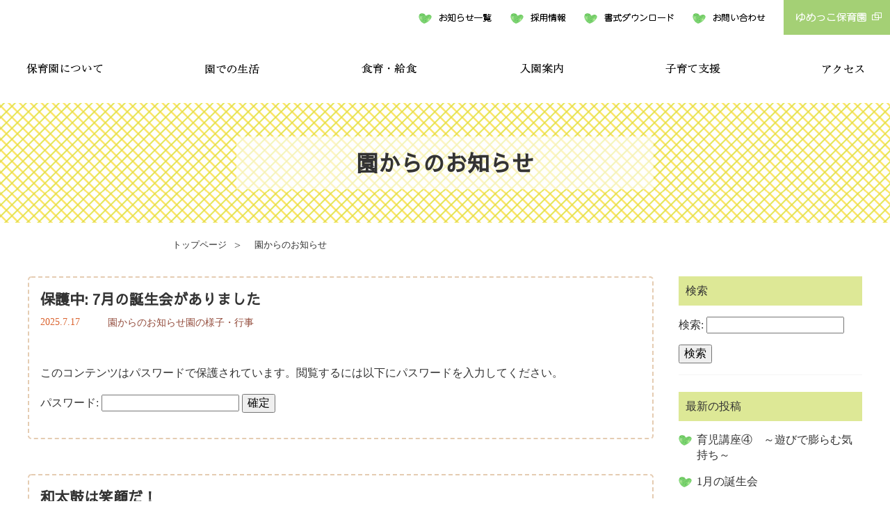

--- FILE ---
content_type: text/html; charset=UTF-8
request_url: http://yumekko-n.com/wakaba/news/page/8/
body_size: 10012
content:
<!DOCTYPE html>
<html lang="ja">
<head>
<meta charset="utf-8">
<title>お知らせ一覧 |  社会福祉法人 いちにわたけのこ会 ゆめっこわかば保育園</title>
<meta name="description" content="社会福祉法人いちにわたけのこ会 ゆめっこわかば保育園です。兵庫県西宮市にあるゆめっこ保育園の分園で、2018年（平成30年）4月1日に開園しました。">
<meta name="keywords" content="ゆめっこわかば保育園,西宮市,保育園,社会福祉法人,いちにわたけのこ会,ゆめっこ保育園分園">
<meta name="viewport" content="width=device-width, initial-scale=1.0">
<meta name="format-detection" content="telephone=no">
<link rel="icon" href="http://yumekko-n.com/wakaba/wakabawp/wp-content/themes/yumekko-w-theme/images/favicon.ico">
<link rel="stylesheet" href="http://yumekko-n.com/wakaba/wakabawp/wp-content/themes/yumekko-w-theme/style.css" type="text/css" />
<link href="https://fonts.googleapis.com/css?family=Sawarabi+Gothic" rel="stylesheet">
<meta name='robots' content='max-image-preview:large' />
<link rel='dns-prefetch' href='//s.w.org' />
		<script type="text/javascript">
			window._wpemojiSettings = {"baseUrl":"https:\/\/s.w.org\/images\/core\/emoji\/13.0.1\/72x72\/","ext":".png","svgUrl":"https:\/\/s.w.org\/images\/core\/emoji\/13.0.1\/svg\/","svgExt":".svg","source":{"concatemoji":"http:\/\/yumekko-n.com\/wakaba\/wakabawp\/wp-includes\/js\/wp-emoji-release.min.js?ver=5.7"}};
			!function(e,a,t){var n,r,o,i=a.createElement("canvas"),p=i.getContext&&i.getContext("2d");function s(e,t){var a=String.fromCharCode;p.clearRect(0,0,i.width,i.height),p.fillText(a.apply(this,e),0,0);e=i.toDataURL();return p.clearRect(0,0,i.width,i.height),p.fillText(a.apply(this,t),0,0),e===i.toDataURL()}function c(e){var t=a.createElement("script");t.src=e,t.defer=t.type="text/javascript",a.getElementsByTagName("head")[0].appendChild(t)}for(o=Array("flag","emoji"),t.supports={everything:!0,everythingExceptFlag:!0},r=0;r<o.length;r++)t.supports[o[r]]=function(e){if(!p||!p.fillText)return!1;switch(p.textBaseline="top",p.font="600 32px Arial",e){case"flag":return s([127987,65039,8205,9895,65039],[127987,65039,8203,9895,65039])?!1:!s([55356,56826,55356,56819],[55356,56826,8203,55356,56819])&&!s([55356,57332,56128,56423,56128,56418,56128,56421,56128,56430,56128,56423,56128,56447],[55356,57332,8203,56128,56423,8203,56128,56418,8203,56128,56421,8203,56128,56430,8203,56128,56423,8203,56128,56447]);case"emoji":return!s([55357,56424,8205,55356,57212],[55357,56424,8203,55356,57212])}return!1}(o[r]),t.supports.everything=t.supports.everything&&t.supports[o[r]],"flag"!==o[r]&&(t.supports.everythingExceptFlag=t.supports.everythingExceptFlag&&t.supports[o[r]]);t.supports.everythingExceptFlag=t.supports.everythingExceptFlag&&!t.supports.flag,t.DOMReady=!1,t.readyCallback=function(){t.DOMReady=!0},t.supports.everything||(n=function(){t.readyCallback()},a.addEventListener?(a.addEventListener("DOMContentLoaded",n,!1),e.addEventListener("load",n,!1)):(e.attachEvent("onload",n),a.attachEvent("onreadystatechange",function(){"complete"===a.readyState&&t.readyCallback()})),(n=t.source||{}).concatemoji?c(n.concatemoji):n.wpemoji&&n.twemoji&&(c(n.twemoji),c(n.wpemoji)))}(window,document,window._wpemojiSettings);
		</script>
		<style type="text/css">
img.wp-smiley,
img.emoji {
	display: inline !important;
	border: none !important;
	box-shadow: none !important;
	height: 1em !important;
	width: 1em !important;
	margin: 0 .07em !important;
	vertical-align: -0.1em !important;
	background: none !important;
	padding: 0 !important;
}
</style>
	<link rel='stylesheet' id='wp-block-library-css'  href='http://yumekko-n.com/wakaba/wakabawp/wp-includes/css/dist/block-library/style.min.css?ver=5.7' type='text/css' media='all' />
<link rel='stylesheet' id='wp-pagenavi-css'  href='http://yumekko-n.com/wakaba/wakabawp/wp-content/plugins/wp-pagenavi/pagenavi-css.css?ver=2.70' type='text/css' media='all' />
<link rel='stylesheet' id='jquery.lightbox.min.css-css'  href='http://yumekko-n.com/wakaba/wakabawp/wp-content/plugins/wp-jquery-lightbox/styles/lightbox.min.css?ver=1.4.8.2' type='text/css' media='all' />
<script type='text/javascript' src='http://yumekko-n.com/wakaba/wakabawp/wp-includes/js/jquery/jquery.min.js?ver=3.5.1' id='jquery-core-js'></script>
<script type='text/javascript' src='http://yumekko-n.com/wakaba/wakabawp/wp-includes/js/jquery/jquery-migrate.min.js?ver=3.3.2' id='jquery-migrate-js'></script>
<script type='text/javascript' src='http://yumekko-n.com/wakaba/wakabawp/wp-content/themes/yumekko-w-theme/script/main.js?ver=5.7' id='orijinal-js-js'></script>
<link rel="https://api.w.org/" href="http://yumekko-n.com/wakaba/wp-json/" /><link rel="EditURI" type="application/rsd+xml" title="RSD" href="http://yumekko-n.com/wakaba/wakabawp/xmlrpc.php?rsd" />
<link rel="wlwmanifest" type="application/wlwmanifest+xml" href="http://yumekko-n.com/wakaba/wakabawp/wp-includes/wlwmanifest.xml" /> 
<meta name="generator" content="WordPress 5.7" />
</head>
<body class="blog paged paged-8">
<header>
    <div class="nav-wrap">
      <h1><a href="http://yumekko-n.com/wakaba"><img src="http://yumekko-n.com/wakaba/wakabawp/wp-content/themes/yumekko-w-theme/images/w-logo01.png" width="302" height="207" alt="社会福祉法人 いちにわたけのこ会 ゆめっこわかば保育園"></a></h1>
      <div class="sp-wrap">
        <div id="header-link">
          <ul id="menu-header-sub" class="multi-column"><li id="menu-item-113" class="menu-item menu-item-type-custom menu-item-object-custom menu-item-113"><a href="http://yumekko-n.com/wakaba/wakabawp/news/"><img src="http://yumekko-n.com/wakaba/wakabawp/wp-content/themes/yumekko-w-theme/images/w-h-nav01.png" width="76" height="12" alt="お知らせ一覧"></a></li>
<li id="menu-item-114" class="menu-item menu-item-type-post_type menu-item-object-page menu-item-114"><a href="http://yumekko-n.com/wakaba/job-offer/"><img src="http://yumekko-n.com/wakaba/wakabawp/wp-content/themes/yumekko-w-theme/images/w-h-nav02.png" width="51" height="13" alt="採用情報"></a></li>
<li id="menu-item-115" class="menu-item menu-item-type-post_type menu-item-object-page menu-item-115"><a href="http://yumekko-n.com/wakaba/download/"><img src="http://yumekko-n.com/wakaba/wakabawp/wp-content/themes/yumekko-w-theme/images/w-h-nav03.png" width="100" height="12" alt="書式ダウンロード"></a></li>
<li id="menu-item-116" class="menu-item menu-item-type-post_type menu-item-object-page menu-item-116"><a href="http://yumekko-n.com/wakaba/contact/"><img src="http://yumekko-n.com/wakaba/wakabawp/wp-content/themes/yumekko-w-theme/images/w-h-nav04.png" width="76" height="13" alt="お問い合わせ"></a></li>
<li id="menu-item-117" class="yumekko-link menu-item menu-item-type-custom menu-item-object-custom menu-item-117"><a href="http://www.yumekko-n.com/"><img src="http://yumekko-n.com/wakaba/wakabawp/wp-content/themes/yumekko-w-theme/images/yumekko-link.png" width="101" height="14" alt="ゆめっこ保育園"></a></li>
</ul>        <!-- #header-link ここまで --></div>
        <nav id="gnav">
          <ul id="menu-header-main" class="c-inner1400 multi-column"><li id="menu-item-98" class="menu-item menu-item-type-post_type menu-item-object-page menu-item-has-children menu-item-98"><a href="http://yumekko-n.com/wakaba/about/"><img src="http://yumekko-n.com/wakaba/wakabawp/wp-content/themes/yumekko-w-theme/images/w-gnav01.png" width="110" height="15" alt="保育園について"></a>
<ul class="sub-menu">
	<li id="menu-item-99" class="menu-item menu-item-type-custom menu-item-object-custom menu-item-99"><a href="http://yumekko-n.com/wakaba/wakabawp/about/#content01">理念・方針</a></li>
	<li id="menu-item-100" class="menu-item menu-item-type-custom menu-item-object-custom menu-item-100"><a href="http://yumekko-n.com/wakaba/wakabawp/about/#content02">園の概要</a></li>
	<li id="menu-item-101" class="menu-item menu-item-type-custom menu-item-object-custom menu-item-101"><a href="http://yumekko-n.com/wakaba/wakabawp/about/#content03">施設案内</a></li>
	<li id="menu-item-168" class="menu-item menu-item-type-custom menu-item-object-custom menu-item-168"><a href="http://yumekko-n.com/wakaba/wakabawp/about/#content04">健康と安全・衛生・防災</a></li>
</ul>
</li>
<li id="menu-item-102" class="menu-item menu-item-type-post_type menu-item-object-page menu-item-has-children menu-item-102"><a href="http://yumekko-n.com/wakaba/event/"><img src="http://yumekko-n.com/wakaba/wakabawp/wp-content/themes/yumekko-w-theme/images/w-gnav02.png" width="78" height="14" alt="園での生活"></a>
<ul class="sub-menu">
	<li id="menu-item-103" class="menu-item menu-item-type-custom menu-item-object-custom menu-item-103"><a href="http://yumekko-n.com/wakaba/wakabawp/event/#content01">園での一日</a></li>
	<li id="menu-item-104" class="menu-item menu-item-type-custom menu-item-object-custom menu-item-104"><a href="http://yumekko-n.com/wakaba/wakabawp/event/#content02">年間行事</a></li>
</ul>
</li>
<li id="menu-item-109" class="menu-item menu-item-type-post_type menu-item-object-page menu-item-has-children menu-item-109"><a href="http://yumekko-n.com/wakaba/school-lunch/"><img src="http://yumekko-n.com/wakaba/wakabawp/wp-content/themes/yumekko-w-theme/images/w-gnav05.png" width="80" height="15" alt="食育と給食"></a>
<ul class="sub-menu">
	<li id="menu-item-110" class="menu-item menu-item-type-custom menu-item-object-custom menu-item-110"><a href="http://yumekko-n.com/wakaba/wakabawp/school-lunch/#content01">食育について</a></li>
	<li id="menu-item-111" class="menu-item menu-item-type-custom menu-item-object-custom menu-item-111"><a href="http://yumekko-n.com/wakaba/wakabawp/school-lunch/#content03">給食献立表</a></li>
</ul>
</li>
<li id="menu-item-108" class="menu-item menu-item-type-post_type menu-item-object-page menu-item-108"><a href="http://yumekko-n.com/wakaba/admission/"><img src="http://yumekko-n.com/wakaba/wakabawp/wp-content/themes/yumekko-w-theme/images/w-gnav04.png" width="62" height="15" alt="入園案内"></a></li>
<li id="menu-item-105" class="menu-item menu-item-type-post_type menu-item-object-page menu-item-has-children menu-item-105"><a href="http://yumekko-n.com/wakaba/childcare/"><img src="http://yumekko-n.com/wakaba/wakabawp/wp-content/themes/yumekko-w-theme/images/w-gnav03.png" width="79" height="15" alt="子育て支援"></a>
<ul class="sub-menu">
	<li id="menu-item-106" class="menu-item menu-item-type-custom menu-item-object-custom menu-item-106"><a href="http://yumekko-n.com/wakaba/wakabawp/childcare/#content01">子育て支援について</a></li>
	<li id="menu-item-107" class="menu-item menu-item-type-custom menu-item-object-custom menu-item-107"><a href="http://yumekko-n.com/wakaba/wakabawp/childcare/#content02">一時保育について</a></li>
</ul>
</li>
<li id="menu-item-112" class="menu-item menu-item-type-post_type menu-item-object-page menu-item-112"><a href="http://yumekko-n.com/wakaba/access/"><img src="http://yumekko-n.com/wakaba/wakabawp/wp-content/themes/yumekko-w-theme/images/w-gnav06.png" width="59" height="13" alt="アクセス"></a></li>
</ul>        </nav>
      <!-- sp-wrap ここまで --></div>
    <!-- nav-wrap ここまで --></div>
    <div class="nav-button sp-cont">
      <p>
        <span class="lines line01"></span>
        <span class="lines line02"></span>
        <span class="lines line03"></span>
        <span class="text">メニュー</span>
      </p>
     <!-- nav-button ここまで --></div>
  </header><div id="first-view01">
  <div class="inner">
    <h2>園からのお知らせ</h2>
  <!-- inner ここまで --></div>
<!-- first-view01 ここまで --></div>

<ul id="breadcrumbs" class="c-inner800">
    <li class="other"><a href="http://yumekko-n.com/wakaba">トップページ</a></li>
    <li class="this">園からのお知らせ</li>
</ul>

<article class="content-wrap">
  <div class="c-inner1200 multi-column">
  <div id="main">
            <section class="blog-post">
          <h3>保護中: 7月の誕生会がありました</h3>
	  <div class="dc">
            <time class="post-date" datetime="2025-07-17">2025.7.17</time>
            <ul class="post-categories">
	<li><a href="http://yumekko-n.com/wakaba/category/en-news/" rel="category tag">園からのお知らせ</a></li>
	<li><a href="http://yumekko-n.com/wakaba/category/event-news/" rel="category tag">園の様子・行事</a></li></ul>          </div>
	  <form action="http://yumekko-n.com/wakaba/wakabawp/wp-login.php?action=postpass" class="post-password-form" method="post">
<p>このコンテンツはパスワードで保護されています。閲覧するには以下にパスワードを入力してください。</p>
<p><label for="pwbox-4902">パスワード: <input name="post_password" id="pwbox-4902" type="password" size="20" /></label> <input type="submit" name="Submit" value="確定" /></p>
</form>
         </section>
	         <section class="blog-post">
          <h3>和太鼓は笑顔だ！</h3>
	  <div class="dc">
            <time class="post-date" datetime="2025-07-16">2025.7.16</time>
            <ul class="post-categories">
	<li><a href="http://yumekko-n.com/wakaba/category/en-news/" rel="category tag">園からのお知らせ</a></li>
	<li><a href="http://yumekko-n.com/wakaba/category/event-news/" rel="category tag">園の様子・行事</a></li></ul>          </div>
	  
<p>西宮で多方面に活躍されている和太鼓集団「かざぐるま」さんが</p>



<p>やって来ました。</p>



<p>本物の音や伝統文化に触れる貴重で楽しみな時間です。</p>



<figure class="wp-block-image size-large"><img loading="lazy" width="1024" height="768" src="http://yumekko-n.com/wakaba/wakabawp/wp-content/uploads/2025/07/IMG_0878-1024x768.jpg" alt="" class="wp-image-4878" srcset="http://yumekko-n.com/wakaba/wakabawp/wp-content/uploads/2025/07/IMG_0878-1024x768.jpg 1024w, http://yumekko-n.com/wakaba/wakabawp/wp-content/uploads/2025/07/IMG_0878-300x225.jpg 300w, http://yumekko-n.com/wakaba/wakabawp/wp-content/uploads/2025/07/IMG_0878-768x576.jpg 768w, http://yumekko-n.com/wakaba/wakabawp/wp-content/uploads/2025/07/IMG_0878-1536x1152.jpg 1536w, http://yumekko-n.com/wakaba/wakabawp/wp-content/uploads/2025/07/IMG_0878-2048x1536.jpg 2048w" sizes="(max-width: 1024px) 100vw, 1024px" /></figure>



<p>和太鼓は天まで届く音で人々を幸せにしてくれることや、何より”笑顔”で楽しむことが一番！と</p>



<p>教えてもらいました。</p>



<p>1曲目は「太鼓囃し」</p>



<figure class="wp-block-image size-large"><img loading="lazy" width="863" height="1024" src="http://yumekko-n.com/wakaba/wakabawp/wp-content/uploads/2025/07/IMG_0883-863x1024.jpg" alt="" class="wp-image-4879" srcset="http://yumekko-n.com/wakaba/wakabawp/wp-content/uploads/2025/07/IMG_0883-863x1024.jpg 863w, http://yumekko-n.com/wakaba/wakabawp/wp-content/uploads/2025/07/IMG_0883-253x300.jpg 253w, http://yumekko-n.com/wakaba/wakabawp/wp-content/uploads/2025/07/IMG_0883-768x911.jpg 768w, http://yumekko-n.com/wakaba/wakabawp/wp-content/uploads/2025/07/IMG_0883-1295x1536.jpg 1295w, http://yumekko-n.com/wakaba/wakabawp/wp-content/uploads/2025/07/IMG_0883-1727x2048.jpg 1727w" sizes="(max-width: 863px) 100vw, 863px" /></figure>



<figure class="wp-block-image size-large"><img loading="lazy" width="1024" height="768" src="http://yumekko-n.com/wakaba/wakabawp/wp-content/uploads/2025/07/IMG_0885-1024x768.jpg" alt="" class="wp-image-4880" srcset="http://yumekko-n.com/wakaba/wakabawp/wp-content/uploads/2025/07/IMG_0885-1024x768.jpg 1024w, http://yumekko-n.com/wakaba/wakabawp/wp-content/uploads/2025/07/IMG_0885-300x225.jpg 300w, http://yumekko-n.com/wakaba/wakabawp/wp-content/uploads/2025/07/IMG_0885-768x576.jpg 768w, http://yumekko-n.com/wakaba/wakabawp/wp-content/uploads/2025/07/IMG_0885-1536x1152.jpg 1536w, http://yumekko-n.com/wakaba/wakabawp/wp-content/uploads/2025/07/IMG_0885-2048x1536.jpg 2048w" sizes="(max-width: 1024px) 100vw, 1024px" /></figure>



<figure class="wp-block-image size-large"><img loading="lazy" width="1024" height="768" src="http://yumekko-n.com/wakaba/wakabawp/wp-content/uploads/2025/07/IMG_0886-1024x768.jpg" alt="" class="wp-image-4881" srcset="http://yumekko-n.com/wakaba/wakabawp/wp-content/uploads/2025/07/IMG_0886-1024x768.jpg 1024w, http://yumekko-n.com/wakaba/wakabawp/wp-content/uploads/2025/07/IMG_0886-300x225.jpg 300w, http://yumekko-n.com/wakaba/wakabawp/wp-content/uploads/2025/07/IMG_0886-768x576.jpg 768w, http://yumekko-n.com/wakaba/wakabawp/wp-content/uploads/2025/07/IMG_0886-1536x1152.jpg 1536w, http://yumekko-n.com/wakaba/wakabawp/wp-content/uploads/2025/07/IMG_0886-2048x1536.jpg 2048w" sizes="(max-width: 1024px) 100vw, 1024px" /></figure>



<p>迫力満点の演奏が始まると、乳児さんもじっと集中し演奏に聞き入ります。</p>



<figure class="wp-block-image size-large"><img loading="lazy" width="1024" height="768" src="http://yumekko-n.com/wakaba/wakabawp/wp-content/uploads/2025/07/IMG_0889-1024x768.jpg" alt="" class="wp-image-4882" srcset="http://yumekko-n.com/wakaba/wakabawp/wp-content/uploads/2025/07/IMG_0889-1024x768.jpg 1024w, http://yumekko-n.com/wakaba/wakabawp/wp-content/uploads/2025/07/IMG_0889-300x225.jpg 300w, http://yumekko-n.com/wakaba/wakabawp/wp-content/uploads/2025/07/IMG_0889-768x576.jpg 768w, http://yumekko-n.com/wakaba/wakabawp/wp-content/uploads/2025/07/IMG_0889-1536x1152.jpg 1536w, http://yumekko-n.com/wakaba/wakabawp/wp-content/uploads/2025/07/IMG_0889-2048x1536.jpg 2048w" sizes="(max-width: 1024px) 100vw, 1024px" /></figure>



<figure class="wp-block-image size-large"><img loading="lazy" width="1024" height="768" src="http://yumekko-n.com/wakaba/wakabawp/wp-content/uploads/2025/07/IMG_0897-1024x768.jpg" alt="" class="wp-image-4883" srcset="http://yumekko-n.com/wakaba/wakabawp/wp-content/uploads/2025/07/IMG_0897-1024x768.jpg 1024w, http://yumekko-n.com/wakaba/wakabawp/wp-content/uploads/2025/07/IMG_0897-300x225.jpg 300w, http://yumekko-n.com/wakaba/wakabawp/wp-content/uploads/2025/07/IMG_0897-768x576.jpg 768w, http://yumekko-n.com/wakaba/wakabawp/wp-content/uploads/2025/07/IMG_0897-1536x1152.jpg 1536w, http://yumekko-n.com/wakaba/wakabawp/wp-content/uploads/2025/07/IMG_0897-2048x1536.jpg 2048w" sizes="(max-width: 1024px) 100vw, 1024px" /></figure>



<p>小さなこどもたちから順番に和太鼓のミニ体験。</p>



<figure class="wp-block-image size-large"><img loading="lazy" width="1024" height="883" src="http://yumekko-n.com/wakaba/wakabawp/wp-content/uploads/2025/07/IMG_0899-1024x883.jpg" alt="" class="wp-image-4884" srcset="http://yumekko-n.com/wakaba/wakabawp/wp-content/uploads/2025/07/IMG_0899-1024x883.jpg 1024w, http://yumekko-n.com/wakaba/wakabawp/wp-content/uploads/2025/07/IMG_0899-300x259.jpg 300w, http://yumekko-n.com/wakaba/wakabawp/wp-content/uploads/2025/07/IMG_0899-768x662.jpg 768w, http://yumekko-n.com/wakaba/wakabawp/wp-content/uploads/2025/07/IMG_0899-1536x1325.jpg 1536w, http://yumekko-n.com/wakaba/wakabawp/wp-content/uploads/2025/07/IMG_0899-2048x1766.jpg 2048w" sizes="(max-width: 1024px) 100vw, 1024px" /></figure>



<p>ひまわりさんは太鼓囃しのリズムにのって・・・。</p>



<p>「そ～れっ」と勢いついてきましたよ。</p>



<p>次は先生たちの挑戦！</p>



<figure class="wp-block-image size-large"><img loading="lazy" width="1024" height="768" src="http://yumekko-n.com/wakaba/wakabawp/wp-content/uploads/2025/07/IMG_0907-1024x768.jpg" alt="" class="wp-image-4885" srcset="http://yumekko-n.com/wakaba/wakabawp/wp-content/uploads/2025/07/IMG_0907-1024x768.jpg 1024w, http://yumekko-n.com/wakaba/wakabawp/wp-content/uploads/2025/07/IMG_0907-300x225.jpg 300w, http://yumekko-n.com/wakaba/wakabawp/wp-content/uploads/2025/07/IMG_0907-768x576.jpg 768w, http://yumekko-n.com/wakaba/wakabawp/wp-content/uploads/2025/07/IMG_0907-1536x1152.jpg 1536w, http://yumekko-n.com/wakaba/wakabawp/wp-content/uploads/2025/07/IMG_0907-2048x1536.jpg 2048w" sizes="(max-width: 1024px) 100vw, 1024px" /></figure>



<p>「せんせ～いがんばって～」なかなかいい音が出て褒めていただきました。</p>



<figure class="wp-block-image size-large"><img loading="lazy" width="1024" height="768" src="http://yumekko-n.com/wakaba/wakabawp/wp-content/uploads/2025/07/IMG_0908-1024x768.jpg" alt="" class="wp-image-4886" srcset="http://yumekko-n.com/wakaba/wakabawp/wp-content/uploads/2025/07/IMG_0908-1024x768.jpg 1024w, http://yumekko-n.com/wakaba/wakabawp/wp-content/uploads/2025/07/IMG_0908-300x225.jpg 300w, http://yumekko-n.com/wakaba/wakabawp/wp-content/uploads/2025/07/IMG_0908-768x576.jpg 768w, http://yumekko-n.com/wakaba/wakabawp/wp-content/uploads/2025/07/IMG_0908-1536x1152.jpg 1536w, http://yumekko-n.com/wakaba/wakabawp/wp-content/uploads/2025/07/IMG_0908-2048x1536.jpg 2048w" sizes="(max-width: 1024px) 100vw, 1024px" /></figure>



<p>２曲目は「えびす伝承ばやし　やっさい」</p>



<p>「やっさいや～　やっさいや～」</p>



<p>場が一気に盛り上り、最高に素敵な演奏でした。</p>



<figure class="wp-block-image size-large"><img loading="lazy" width="1024" height="768" src="http://yumekko-n.com/wakaba/wakabawp/wp-content/uploads/2025/07/IMG_0910-1024x768.jpg" alt="" class="wp-image-4887" srcset="http://yumekko-n.com/wakaba/wakabawp/wp-content/uploads/2025/07/IMG_0910-1024x768.jpg 1024w, http://yumekko-n.com/wakaba/wakabawp/wp-content/uploads/2025/07/IMG_0910-300x225.jpg 300w, http://yumekko-n.com/wakaba/wakabawp/wp-content/uploads/2025/07/IMG_0910-768x576.jpg 768w, http://yumekko-n.com/wakaba/wakabawp/wp-content/uploads/2025/07/IMG_0910-1536x1152.jpg 1536w, http://yumekko-n.com/wakaba/wakabawp/wp-content/uploads/2025/07/IMG_0910-2048x1536.jpg 2048w" sizes="(max-width: 1024px) 100vw, 1024px" /></figure>



<figure class="wp-block-image size-large"><img loading="lazy" width="1024" height="768" src="http://yumekko-n.com/wakaba/wakabawp/wp-content/uploads/2025/07/IMG_0912-1024x768.jpg" alt="" class="wp-image-4888" srcset="http://yumekko-n.com/wakaba/wakabawp/wp-content/uploads/2025/07/IMG_0912-1024x768.jpg 1024w, http://yumekko-n.com/wakaba/wakabawp/wp-content/uploads/2025/07/IMG_0912-300x225.jpg 300w, http://yumekko-n.com/wakaba/wakabawp/wp-content/uploads/2025/07/IMG_0912-768x576.jpg 768w, http://yumekko-n.com/wakaba/wakabawp/wp-content/uploads/2025/07/IMG_0912-1536x1152.jpg 1536w, http://yumekko-n.com/wakaba/wakabawp/wp-content/uploads/2025/07/IMG_0912-2048x1536.jpg 2048w" sizes="(max-width: 1024px) 100vw, 1024px" /></figure>



<figure class="wp-block-image size-large"><img loading="lazy" width="1024" height="768" src="http://yumekko-n.com/wakaba/wakabawp/wp-content/uploads/2025/07/IMG_0914-1024x768.jpg" alt="" class="wp-image-4889" srcset="http://yumekko-n.com/wakaba/wakabawp/wp-content/uploads/2025/07/IMG_0914-1024x768.jpg 1024w, http://yumekko-n.com/wakaba/wakabawp/wp-content/uploads/2025/07/IMG_0914-300x225.jpg 300w, http://yumekko-n.com/wakaba/wakabawp/wp-content/uploads/2025/07/IMG_0914-768x576.jpg 768w, http://yumekko-n.com/wakaba/wakabawp/wp-content/uploads/2025/07/IMG_0914-1536x1152.jpg 1536w, http://yumekko-n.com/wakaba/wakabawp/wp-content/uploads/2025/07/IMG_0914-2048x1536.jpg 2048w" sizes="(max-width: 1024px) 100vw, 1024px" /></figure>



<figure class="wp-block-image size-large"><img loading="lazy" width="1024" height="768" src="http://yumekko-n.com/wakaba/wakabawp/wp-content/uploads/2025/07/IMG_0917-1024x768.jpg" alt="" class="wp-image-4890" srcset="http://yumekko-n.com/wakaba/wakabawp/wp-content/uploads/2025/07/IMG_0917-1024x768.jpg 1024w, http://yumekko-n.com/wakaba/wakabawp/wp-content/uploads/2025/07/IMG_0917-300x225.jpg 300w, http://yumekko-n.com/wakaba/wakabawp/wp-content/uploads/2025/07/IMG_0917-768x576.jpg 768w, http://yumekko-n.com/wakaba/wakabawp/wp-content/uploads/2025/07/IMG_0917-1536x1152.jpg 1536w, http://yumekko-n.com/wakaba/wakabawp/wp-content/uploads/2025/07/IMG_0917-2048x1536.jpg 2048w" sizes="(max-width: 1024px) 100vw, 1024px" /></figure>



<p>ノリノリだった乳児さんに「すごいね～」と。</p>



<p>小さくても本物の楽しさやカッコよさは十分伝わります。</p>



<figure class="wp-block-image size-large"><img loading="lazy" width="1024" height="768" src="http://yumekko-n.com/wakaba/wakabawp/wp-content/uploads/2025/07/IMG_0924-1024x768.jpg" alt="" class="wp-image-4891" srcset="http://yumekko-n.com/wakaba/wakabawp/wp-content/uploads/2025/07/IMG_0924-1024x768.jpg 1024w, http://yumekko-n.com/wakaba/wakabawp/wp-content/uploads/2025/07/IMG_0924-300x225.jpg 300w, http://yumekko-n.com/wakaba/wakabawp/wp-content/uploads/2025/07/IMG_0924-768x576.jpg 768w, http://yumekko-n.com/wakaba/wakabawp/wp-content/uploads/2025/07/IMG_0924-1536x1152.jpg 1536w, http://yumekko-n.com/wakaba/wakabawp/wp-content/uploads/2025/07/IMG_0924-2048x1536.jpg 2048w" sizes="(max-width: 1024px) 100vw, 1024px" /></figure>



<p>本物に触れた後、早速太鼓ごっこをするすみれさん。</p>



<p>新聞紙を丸めた安全なバチを手に大喜び。</p>



<p>和太鼓の魅力にはまったひまわりさんは、即興の簡単なリズムで「やーーーーっ」</p>



<p>（それを後ろで真似するすみれさん）</p>



<figure class="wp-block-image size-large"><img loading="lazy" width="1024" height="768" src="http://yumekko-n.com/wakaba/wakabawp/wp-content/uploads/2025/07/IMG_0929-1024x768.jpg" alt="" class="wp-image-4893" srcset="http://yumekko-n.com/wakaba/wakabawp/wp-content/uploads/2025/07/IMG_0929-1024x768.jpg 1024w, http://yumekko-n.com/wakaba/wakabawp/wp-content/uploads/2025/07/IMG_0929-300x225.jpg 300w, http://yumekko-n.com/wakaba/wakabawp/wp-content/uploads/2025/07/IMG_0929-768x576.jpg 768w, http://yumekko-n.com/wakaba/wakabawp/wp-content/uploads/2025/07/IMG_0929-1536x1152.jpg 1536w, http://yumekko-n.com/wakaba/wakabawp/wp-content/uploads/2025/07/IMG_0929-2048x1536.jpg 2048w" sizes="(max-width: 1024px) 100vw, 1024px" /></figure>



<figure class="wp-block-image size-large"><img loading="lazy" width="1024" height="768" src="http://yumekko-n.com/wakaba/wakabawp/wp-content/uploads/2025/07/IMG_0927-1024x768.jpg" alt="" class="wp-image-4894" srcset="http://yumekko-n.com/wakaba/wakabawp/wp-content/uploads/2025/07/IMG_0927-1024x768.jpg 1024w, http://yumekko-n.com/wakaba/wakabawp/wp-content/uploads/2025/07/IMG_0927-300x225.jpg 300w, http://yumekko-n.com/wakaba/wakabawp/wp-content/uploads/2025/07/IMG_0927-768x576.jpg 768w, http://yumekko-n.com/wakaba/wakabawp/wp-content/uploads/2025/07/IMG_0927-1536x1152.jpg 1536w, http://yumekko-n.com/wakaba/wakabawp/wp-content/uploads/2025/07/IMG_0927-2048x1536.jpg 2048w" sizes="(max-width: 1024px) 100vw, 1024px" /></figure>



<p>こどもたちの楽しいことはすべて真似っこから始まります。</p>



<p>かざぐるまの皆さん、楽しいきっかけ作りをありがとうございました。</p>



<p></p>



<p></p>



<p></p>



<p></p>



<p></p>



<p></p>



<p></p>



<p></p>
         </section>
	         <section class="blog-post">
          <h3>すくすく子育て教室　0歳児</h3>
	  <div class="dc">
            <time class="post-date" datetime="2025-07-08">2025.7.8</time>
            <ul class="post-categories">
	<li><a href="http://yumekko-n.com/wakaba/category/en-news/" rel="category tag">園からのお知らせ</a></li>
	<li><a href="http://yumekko-n.com/wakaba/category/%e5%ad%90%e8%82%b2%e3%81%a6%e6%94%af%e6%8f%b4/" rel="category tag">子育て支援</a></li></ul>          </div>
	  
<p>今週は本当に猛暑ですが、0歳児のすくすく子育てに参加している3組の</p>



<p>こどもたちとお母さんが遊びに来ました💦</p>



<p>今日のテーマは「おもちゃであそぼう」</p>



<p>初めは好きなおもちゃで遊びます。</p>



<figure class="wp-block-image size-large"><img loading="lazy" width="1024" height="768" src="http://yumekko-n.com/wakaba/wakabawp/wp-content/uploads/2025/07/IMG_0861-1024x768.jpg" alt="" class="wp-image-4844" srcset="http://yumekko-n.com/wakaba/wakabawp/wp-content/uploads/2025/07/IMG_0861-1024x768.jpg 1024w, http://yumekko-n.com/wakaba/wakabawp/wp-content/uploads/2025/07/IMG_0861-300x225.jpg 300w, http://yumekko-n.com/wakaba/wakabawp/wp-content/uploads/2025/07/IMG_0861-768x576.jpg 768w, http://yumekko-n.com/wakaba/wakabawp/wp-content/uploads/2025/07/IMG_0861-1536x1152.jpg 1536w, http://yumekko-n.com/wakaba/wakabawp/wp-content/uploads/2025/07/IMG_0861-2048x1536.jpg 2048w" sizes="(max-width: 1024px) 100vw, 1024px" /></figure>



<figure class="wp-block-image size-large"><img loading="lazy" width="1024" height="768" src="http://yumekko-n.com/wakaba/wakabawp/wp-content/uploads/2025/07/IMG_0864-1024x768.jpg" alt="" class="wp-image-4845" srcset="http://yumekko-n.com/wakaba/wakabawp/wp-content/uploads/2025/07/IMG_0864-1024x768.jpg 1024w, http://yumekko-n.com/wakaba/wakabawp/wp-content/uploads/2025/07/IMG_0864-300x225.jpg 300w, http://yumekko-n.com/wakaba/wakabawp/wp-content/uploads/2025/07/IMG_0864-768x576.jpg 768w, http://yumekko-n.com/wakaba/wakabawp/wp-content/uploads/2025/07/IMG_0864-1536x1152.jpg 1536w, http://yumekko-n.com/wakaba/wakabawp/wp-content/uploads/2025/07/IMG_0864-2048x1536.jpg 2048w" sizes="(max-width: 1024px) 100vw, 1024px" /></figure>



<figure class="wp-block-image size-large"><img loading="lazy" width="1024" height="768" src="http://yumekko-n.com/wakaba/wakabawp/wp-content/uploads/2025/07/IMG_0865-1024x768.jpg" alt="" class="wp-image-4846" srcset="http://yumekko-n.com/wakaba/wakabawp/wp-content/uploads/2025/07/IMG_0865-1024x768.jpg 1024w, http://yumekko-n.com/wakaba/wakabawp/wp-content/uploads/2025/07/IMG_0865-300x225.jpg 300w, http://yumekko-n.com/wakaba/wakabawp/wp-content/uploads/2025/07/IMG_0865-768x576.jpg 768w, http://yumekko-n.com/wakaba/wakabawp/wp-content/uploads/2025/07/IMG_0865-1536x1152.jpg 1536w, http://yumekko-n.com/wakaba/wakabawp/wp-content/uploads/2025/07/IMG_0865-2048x1536.jpg 2048w" sizes="(max-width: 1024px) 100vw, 1024px" /></figure>



<p>みんなで1つの絵本をみます。「いないいないばあ」</p>



<p>そこへ・・・</p>



<p>なんだかふわふわした布があらわれたよ。</p>



<p>「なにかなあ～」</p>



<figure class="wp-block-image size-large"><img loading="lazy" width="1024" height="768" src="http://yumekko-n.com/wakaba/wakabawp/wp-content/uploads/2025/07/IMG_0868-1024x768.jpg" alt="" class="wp-image-4849" srcset="http://yumekko-n.com/wakaba/wakabawp/wp-content/uploads/2025/07/IMG_0868-1024x768.jpg 1024w, http://yumekko-n.com/wakaba/wakabawp/wp-content/uploads/2025/07/IMG_0868-300x225.jpg 300w, http://yumekko-n.com/wakaba/wakabawp/wp-content/uploads/2025/07/IMG_0868-768x576.jpg 768w, http://yumekko-n.com/wakaba/wakabawp/wp-content/uploads/2025/07/IMG_0868-1536x1152.jpg 1536w, http://yumekko-n.com/wakaba/wakabawp/wp-content/uploads/2025/07/IMG_0868-2048x1536.jpg 2048w" sizes="(max-width: 1024px) 100vw, 1024px" /></figure>



<figure class="wp-block-image size-large"><img loading="lazy" width="1024" height="768" src="http://yumekko-n.com/wakaba/wakabawp/wp-content/uploads/2025/07/IMG_0869-1024x768.jpg" alt="" class="wp-image-4850" srcset="http://yumekko-n.com/wakaba/wakabawp/wp-content/uploads/2025/07/IMG_0869-1024x768.jpg 1024w, http://yumekko-n.com/wakaba/wakabawp/wp-content/uploads/2025/07/IMG_0869-300x225.jpg 300w, http://yumekko-n.com/wakaba/wakabawp/wp-content/uploads/2025/07/IMG_0869-768x576.jpg 768w, http://yumekko-n.com/wakaba/wakabawp/wp-content/uploads/2025/07/IMG_0869-1536x1152.jpg 1536w, http://yumekko-n.com/wakaba/wakabawp/wp-content/uploads/2025/07/IMG_0869-2048x1536.jpg 2048w" sizes="(max-width: 1024px) 100vw, 1024px" /></figure>



<p>「○○ちゃんがいないよ～」</p>



<p>お友だちがちょっと引っ張ると「ばあ～」</p>



<p>0歳のこどもでもこうしてほんの少し、お友だちと関りあそぶ姿がありましたよ。</p>



<p>お家で小さいサイズの布を置いていますという方もいました。</p>



<p>皆さん、いろいろ工夫して遊んでいるのですね。</p>



<figure class="wp-block-image size-large"><img loading="lazy" width="1024" height="768" src="http://yumekko-n.com/wakaba/wakabawp/wp-content/uploads/2025/07/IMG_0870-1024x768.jpg" alt="" class="wp-image-4851" srcset="http://yumekko-n.com/wakaba/wakabawp/wp-content/uploads/2025/07/IMG_0870-1024x768.jpg 1024w, http://yumekko-n.com/wakaba/wakabawp/wp-content/uploads/2025/07/IMG_0870-300x225.jpg 300w, http://yumekko-n.com/wakaba/wakabawp/wp-content/uploads/2025/07/IMG_0870-768x576.jpg 768w, http://yumekko-n.com/wakaba/wakabawp/wp-content/uploads/2025/07/IMG_0870-1536x1152.jpg 1536w, http://yumekko-n.com/wakaba/wakabawp/wp-content/uploads/2025/07/IMG_0870-2048x1536.jpg 2048w" sizes="(max-width: 1024px) 100vw, 1024px" /></figure>



<p>海にみたてた布から、たくさんのさかながでてきましたよ。</p>



<p>ふわふわのさかなを触ったりなめたりして感触を楽しんでいました。</p>



<figure class="wp-block-image size-large"><img loading="lazy" width="1024" height="768" src="http://yumekko-n.com/wakaba/wakabawp/wp-content/uploads/2025/07/IMG_0871-1024x768.jpg" alt="" class="wp-image-4852" srcset="http://yumekko-n.com/wakaba/wakabawp/wp-content/uploads/2025/07/IMG_0871-1024x768.jpg 1024w, http://yumekko-n.com/wakaba/wakabawp/wp-content/uploads/2025/07/IMG_0871-300x225.jpg 300w, http://yumekko-n.com/wakaba/wakabawp/wp-content/uploads/2025/07/IMG_0871-768x576.jpg 768w, http://yumekko-n.com/wakaba/wakabawp/wp-content/uploads/2025/07/IMG_0871-1536x1152.jpg 1536w, http://yumekko-n.com/wakaba/wakabawp/wp-content/uploads/2025/07/IMG_0871-2048x1536.jpg 2048w" sizes="(max-width: 1024px) 100vw, 1024px" /></figure>



<p>わらべうたあそび。♪ぼうずぼうず～で頭をなでなでされたり・・・</p>



<figure class="wp-block-image size-large"><img loading="lazy" width="1024" height="768" src="http://yumekko-n.com/wakaba/wakabawp/wp-content/uploads/2025/07/IMG_0873-1024x768.jpg" alt="" class="wp-image-4853" srcset="http://yumekko-n.com/wakaba/wakabawp/wp-content/uploads/2025/07/IMG_0873-1024x768.jpg 1024w, http://yumekko-n.com/wakaba/wakabawp/wp-content/uploads/2025/07/IMG_0873-300x225.jpg 300w, http://yumekko-n.com/wakaba/wakabawp/wp-content/uploads/2025/07/IMG_0873-768x576.jpg 768w, http://yumekko-n.com/wakaba/wakabawp/wp-content/uploads/2025/07/IMG_0873-1536x1152.jpg 1536w, http://yumekko-n.com/wakaba/wakabawp/wp-content/uploads/2025/07/IMG_0873-2048x1536.jpg 2048w" sizes="(max-width: 1024px) 100vw, 1024px" /></figure>



<p>♪おふねにのってで揺らしあそびをしてお母さんと一緒は嬉しそう。</p>



<figure class="wp-block-image size-large"><img loading="lazy" width="1024" height="768" src="http://yumekko-n.com/wakaba/wakabawp/wp-content/uploads/2025/07/IMG_0875-1024x768.jpg" alt="" class="wp-image-4854" srcset="http://yumekko-n.com/wakaba/wakabawp/wp-content/uploads/2025/07/IMG_0875-1024x768.jpg 1024w, http://yumekko-n.com/wakaba/wakabawp/wp-content/uploads/2025/07/IMG_0875-300x225.jpg 300w, http://yumekko-n.com/wakaba/wakabawp/wp-content/uploads/2025/07/IMG_0875-768x576.jpg 768w, http://yumekko-n.com/wakaba/wakabawp/wp-content/uploads/2025/07/IMG_0875-1536x1152.jpg 1536w, http://yumekko-n.com/wakaba/wakabawp/wp-content/uploads/2025/07/IMG_0875-2048x1536.jpg 2048w" sizes="(max-width: 1024px) 100vw, 1024px" /></figure>



<p>お母さんに、R1の容器を利用して好きなビーズと水をいれたきらきらおもちゃを</p>



<p>作ってもらいました。</p>



<p>動く様子をみたり、なめたりしながらじっと握っていました。</p>



<p>今日は残念ながら2組が欠席でしたが、次回は8/19（火）プールに入りますよ。</p>



<p>初めての夏・・・暑さに負けずみんな元気に過ごしてね。</p>



<p>＊7/24（木）は1.2歳児クラスのすくすく子育て教室です。</p>



<p>まだ少し空き枠があるので、参加ご希望はゆめっこわかば保育園まで tel0798-33-1616</p>



<p></p>
         </section>
	         <section class="blog-post">
          <h3>保護中: ピカピカ光れお星さま☆</h3>
	  <div class="dc">
            <time class="post-date" datetime="2025-07-07">2025.7.7</time>
            <ul class="post-categories">
	<li><a href="http://yumekko-n.com/wakaba/category/en-news/" rel="category tag">園からのお知らせ</a></li>
	<li><a href="http://yumekko-n.com/wakaba/category/event-news/" rel="category tag">園の様子・行事</a></li></ul>          </div>
	  <form action="http://yumekko-n.com/wakaba/wakabawp/wp-login.php?action=postpass" class="post-password-form" method="post">
<p>このコンテンツはパスワードで保護されています。閲覧するには以下にパスワードを入力してください。</p>
<p><label for="pwbox-4822">パスワード: <input name="post_password" id="pwbox-4822" type="password" size="20" /></label> <input type="submit" name="Submit" value="確定" /></p>
</form>
         </section>
	 <div class='wp-pagenavi' role='navigation'>
<a class="first" href="http://yumekko-n.com/wakaba/news/">« 先頭</a><a class="previouspostslink" rel="prev" href="http://yumekko-n.com/wakaba/news/page/7/">«</a><span class='extend'>...</span><a class="page smaller" title="Page 6" href="http://yumekko-n.com/wakaba/news/page/6/">6</a><a class="page smaller" title="Page 7" href="http://yumekko-n.com/wakaba/news/page/7/">7</a><span aria-current='page' class='current'>8</span><a class="page larger" title="Page 9" href="http://yumekko-n.com/wakaba/news/page/9/">9</a><a class="page larger" title="Page 10" href="http://yumekko-n.com/wakaba/news/page/10/">10</a><span class='extend'>...</span><a class="larger page" title="Page 20" href="http://yumekko-n.com/wakaba/news/page/20/">20</a><a class="larger page" title="Page 30" href="http://yumekko-n.com/wakaba/news/page/30/">30</a><a class="larger page" title="Page 40" href="http://yumekko-n.com/wakaba/news/page/40/">40</a><span class='extend'>...</span><a class="nextpostslink" rel="next" href="http://yumekko-n.com/wakaba/news/page/9/">»</a><a class="last" href="http://yumekko-n.com/wakaba/news/page/50/">最後 »</a>
</div>  <!-- main ここまで --></div>
  <aside>
    <ul id="sidebar">
    <li id="search-2" class="widget widget_search"><h2 class="widgettitle">検索</h2>
<form role="search" method="get" id="searchform" class="searchform" action="http://yumekko-n.com/wakaba/">
				<div>
					<label class="screen-reader-text" for="s">検索:</label>
					<input type="text" value="" name="s" id="s" />
					<input type="submit" id="searchsubmit" value="検索" />
				</div>
			</form></li>

		<li id="recent-posts-2" class="widget widget_recent_entries">
		<h2 class="widgettitle">最新の投稿</h2>

		<ul>
											<li>
					<a href="http://yumekko-n.com/wakaba/2026/01/21/%e8%82%b2%e5%85%90%e8%ac%9b%e5%ba%a7%e2%91%a3%e3%80%80%ef%bd%9e%e9%81%8a%e3%81%b3%e3%81%a7%e8%86%a8%e3%82%89%e3%82%80%e6%b0%97%e6%8c%81%e3%81%a1%ef%bd%9e/">育児講座④　～遊びで膨らむ気持ち～</a>
									</li>
											<li>
					<a href="http://yumekko-n.com/wakaba/2026/01/15/1%e6%9c%88%e3%81%ae%e8%aa%95%e7%94%9f%e4%bc%9a/">1月の誕生会</a>
									</li>
											<li>
					<a href="http://yumekko-n.com/wakaba/2026/01/05/%e3%81%82%e3%81%91%e3%81%be%e3%81%97%e3%81%a6%e3%81%8a%e3%82%81%e3%81%a7%e3%81%a8%e3%81%86%e3%81%94%e3%81%96%e3%81%84%e3%81%be%e3%81%99%ef%bc%81/">あけましておめでとうございます！</a>
									</li>
											<li>
					<a href="http://yumekko-n.com/wakaba/2025/12/26/1%e6%9c%88%e3%81%ae%e5%ad%90%e8%82%b2%e3%81%a6%e6%94%af%e6%8f%b4-2/">1月の子育て支援</a>
									</li>
											<li>
					<a href="http://yumekko-n.com/wakaba/2025/12/25/%e3%82%84%e3%81%a3%e3%81%9f%e3%81%81%e3%83%bc%ef%bc%81%e3%80%80%e3%82%b5%e3%83%b3%e3%82%bf%e3%81%8c%e3%82%84%e3%81%a3%e3%81%a6%e6%9d%a5%e3%81%9f%e2%98%86/">保護中: やったぁー！　サンタがやって来た☆</a>
									</li>
					</ul>

		</li>
<li id="archives-3" class="widget widget_archive"><h2 class="widgettitle">アーカイブ</h2>
		<label class="screen-reader-text" for="archives-dropdown-3">アーカイブ</label>
		<select id="archives-dropdown-3" name="archive-dropdown">
			
			<option value="">月を選択</option>
				<option value='http://yumekko-n.com/wakaba/2026/01/'> 2026年1月 </option>
	<option value='http://yumekko-n.com/wakaba/2025/12/'> 2025年12月 </option>
	<option value='http://yumekko-n.com/wakaba/2025/11/'> 2025年11月 </option>
	<option value='http://yumekko-n.com/wakaba/2025/10/'> 2025年10月 </option>
	<option value='http://yumekko-n.com/wakaba/2025/09/'> 2025年9月 </option>
	<option value='http://yumekko-n.com/wakaba/2025/08/'> 2025年8月 </option>
	<option value='http://yumekko-n.com/wakaba/2025/07/'> 2025年7月 </option>
	<option value='http://yumekko-n.com/wakaba/2025/06/'> 2025年6月 </option>
	<option value='http://yumekko-n.com/wakaba/2025/05/'> 2025年5月 </option>
	<option value='http://yumekko-n.com/wakaba/2025/04/'> 2025年4月 </option>
	<option value='http://yumekko-n.com/wakaba/2025/03/'> 2025年3月 </option>
	<option value='http://yumekko-n.com/wakaba/2025/02/'> 2025年2月 </option>
	<option value='http://yumekko-n.com/wakaba/2025/01/'> 2025年1月 </option>
	<option value='http://yumekko-n.com/wakaba/2024/12/'> 2024年12月 </option>
	<option value='http://yumekko-n.com/wakaba/2024/11/'> 2024年11月 </option>
	<option value='http://yumekko-n.com/wakaba/2024/10/'> 2024年10月 </option>
	<option value='http://yumekko-n.com/wakaba/2024/09/'> 2024年9月 </option>
	<option value='http://yumekko-n.com/wakaba/2024/08/'> 2024年8月 </option>
	<option value='http://yumekko-n.com/wakaba/2024/07/'> 2024年7月 </option>
	<option value='http://yumekko-n.com/wakaba/2024/06/'> 2024年6月 </option>
	<option value='http://yumekko-n.com/wakaba/2024/05/'> 2024年5月 </option>
	<option value='http://yumekko-n.com/wakaba/2024/04/'> 2024年4月 </option>
	<option value='http://yumekko-n.com/wakaba/2024/03/'> 2024年3月 </option>
	<option value='http://yumekko-n.com/wakaba/2024/02/'> 2024年2月 </option>
	<option value='http://yumekko-n.com/wakaba/2024/01/'> 2024年1月 </option>
	<option value='http://yumekko-n.com/wakaba/2023/12/'> 2023年12月 </option>
	<option value='http://yumekko-n.com/wakaba/2023/11/'> 2023年11月 </option>
	<option value='http://yumekko-n.com/wakaba/2023/10/'> 2023年10月 </option>
	<option value='http://yumekko-n.com/wakaba/2023/09/'> 2023年9月 </option>
	<option value='http://yumekko-n.com/wakaba/2023/08/'> 2023年8月 </option>
	<option value='http://yumekko-n.com/wakaba/2023/07/'> 2023年7月 </option>
	<option value='http://yumekko-n.com/wakaba/2023/06/'> 2023年6月 </option>
	<option value='http://yumekko-n.com/wakaba/2023/05/'> 2023年5月 </option>
	<option value='http://yumekko-n.com/wakaba/2023/04/'> 2023年4月 </option>
	<option value='http://yumekko-n.com/wakaba/2023/03/'> 2023年3月 </option>
	<option value='http://yumekko-n.com/wakaba/2023/02/'> 2023年2月 </option>
	<option value='http://yumekko-n.com/wakaba/2023/01/'> 2023年1月 </option>
	<option value='http://yumekko-n.com/wakaba/2022/12/'> 2022年12月 </option>
	<option value='http://yumekko-n.com/wakaba/2022/11/'> 2022年11月 </option>
	<option value='http://yumekko-n.com/wakaba/2022/10/'> 2022年10月 </option>
	<option value='http://yumekko-n.com/wakaba/2022/09/'> 2022年9月 </option>
	<option value='http://yumekko-n.com/wakaba/2022/08/'> 2022年8月 </option>
	<option value='http://yumekko-n.com/wakaba/2022/07/'> 2022年7月 </option>
	<option value='http://yumekko-n.com/wakaba/2022/06/'> 2022年6月 </option>
	<option value='http://yumekko-n.com/wakaba/2022/05/'> 2022年5月 </option>
	<option value='http://yumekko-n.com/wakaba/2021/12/'> 2021年12月 </option>
	<option value='http://yumekko-n.com/wakaba/2021/11/'> 2021年11月 </option>
	<option value='http://yumekko-n.com/wakaba/2021/08/'> 2021年8月 </option>
	<option value='http://yumekko-n.com/wakaba/2021/04/'> 2021年4月 </option>

		</select>

<script type="text/javascript">
/* <![CDATA[ */
(function() {
	var dropdown = document.getElementById( "archives-dropdown-3" );
	function onSelectChange() {
		if ( dropdown.options[ dropdown.selectedIndex ].value !== '' ) {
			document.location.href = this.options[ this.selectedIndex ].value;
		}
	}
	dropdown.onchange = onSelectChange;
})();
/* ]]> */
</script>
			</li>
<li id="categories-3" class="widget widget_categories"><h2 class="widgettitle">カテゴリー</h2>

			<ul>
					<li class="cat-item cat-item-11"><a href="http://yumekko-n.com/wakaba/category/en-news/" title="園からのお知らせ記事に使用するタグ">園からのお知らせ</a>
</li>
	<li class="cat-item cat-item-12"><a href="http://yumekko-n.com/wakaba/category/event-news/" title="園での生活や行事についてのご紹介記事に使用するタグ">園の様子・行事</a>
</li>
	<li class="cat-item cat-item-14"><a href="http://yumekko-n.com/wakaba/category/%e5%ad%90%e8%82%b2%e3%81%a6%e6%94%af%e6%8f%b4/">子育て支援</a>
</li>
	<li class="cat-item cat-item-1"><a href="http://yumekko-n.com/wakaba/category/uncategorized/">未分類</a>
</li>
			</ul>

			</li>
    </ul>
  </aside>
  </div>
</article>
  <footer>
    <div class="box01">
      <div class="c-inner1200">
        <p class="logo"><img src="http://yumekko-n.com/wakaba/wakabawp/wp-content/themes/yumekko-w-theme/images/w-logo01.png" width="302" height="207" alt="社会福祉法人 いちにわたけのこ会 ゆめっこわかば保育園"></p>
        <nav class="multi-column">
          <div class="line01 lines">
            <ul id="menu-footer01" class=""><li id="menu-item-118" class="menu-item menu-item-type-custom menu-item-object-custom menu-item-home menu-item-118"><a href="http://yumekko-n.com/wakaba/">トップページ</a></li>
</ul>          <!-- line01 ここまで --></div>
          <div class="line02 lines">
            <ul id="menu-footer02" class=""><li id="menu-item-119" class="h menu-item menu-item-type-post_type menu-item-object-page menu-item-has-children menu-item-119"><a href="http://yumekko-n.com/wakaba/about/">保育園について</a>
<ul class="sub-menu">
	<li id="menu-item-120" class="menu-item menu-item-type-custom menu-item-object-custom menu-item-120"><a href="http://yumekko-n.com/wakaba/wakabawp/about/#content01">理念・方針</a></li>
	<li id="menu-item-121" class="menu-item menu-item-type-custom menu-item-object-custom menu-item-121"><a href="http://yumekko-n.com/wakaba/wakabawp/about/#content02">園の概要</a></li>
	<li id="menu-item-122" class="menu-item menu-item-type-custom menu-item-object-custom menu-item-122"><a href="http://yumekko-n.com/wakaba/wakabawp/about/#content03">施設案内</a></li>
	<li id="menu-item-3088" class="menu-item menu-item-type-custom menu-item-object-custom menu-item-3088"><a href="http://www.yumekko-n.com/pdf/important-manual-ver20250401.pdf">2025年度重要事項説明書</a></li>
</ul>
</li>
</ul>          <!-- line02 ここまで --></div>
          <div class="line03 lines">
            <ul id="menu-footer03" class=""><li id="menu-item-127" class="h menu-item menu-item-type-post_type menu-item-object-page menu-item-has-children menu-item-127"><a href="http://yumekko-n.com/wakaba/event/">園での生活について</a>
<ul class="sub-menu">
	<li id="menu-item-128" class="menu-item menu-item-type-custom menu-item-object-custom menu-item-128"><a href="http://yumekko-n.com/wakaba/wakabawp/event/#content01">園での一日</a></li>
	<li id="menu-item-129" class="menu-item menu-item-type-custom menu-item-object-custom menu-item-129"><a href="http://yumekko-n.com/wakaba/wakabawp/event/#content02">年間行事</a></li>
	<li id="menu-item-215" class="menu-item menu-item-type-custom menu-item-object-custom menu-item-215"><a href="http://yumekko-n.com/wakaba/wakabawp/event/#content03">健康と安全・衛生・防災</a></li>
</ul>
</li>
</ul>          <!-- line03 ここまで --></div>
          <div class="line05 lines">
            <ul id="menu-footer05" class=""><li id="menu-item-130" class="h menu-item menu-item-type-post_type menu-item-object-page menu-item-has-children menu-item-130"><a href="http://yumekko-n.com/wakaba/school-lunch/">食育・給食</a>
<ul class="sub-menu">
	<li id="menu-item-131" class="menu-item menu-item-type-custom menu-item-object-custom menu-item-131"><a href="http://yumekko-n.com/wakaba/wakabawp/school-lunch/#content01">食育について</a></li>
	<li id="menu-item-132" class="menu-item menu-item-type-custom menu-item-object-custom menu-item-132"><a href="http://yumekko-n.com/wakaba/wakabawp/school-lunch/#content03">給食献立表</a></li>
</ul>
</li>
</ul>          <!-- line05 ここまで --></div>
          <div class="line04 lines">
            <ul id="menu-footer04" class=""><li id="menu-item-126" class="h menu-item menu-item-type-post_type menu-item-object-page menu-item-has-children menu-item-126"><a href="http://yumekko-n.com/wakaba/childcare/">子育て支援</a>
<ul class="sub-menu">
	<li id="menu-item-124" class="menu-item menu-item-type-custom menu-item-object-custom menu-item-124"><a href="http://yumekko-n.com/wakaba/wakabawp/childcare/#content01">子育て支援について</a></li>
	<li id="menu-item-125" class="menu-item menu-item-type-custom menu-item-object-custom menu-item-125"><a href="http://yumekko-n.com/wakaba/wakabawp/childcare/#content02">一時保育について</a></li>
</ul>
</li>
</ul>          <!-- line04 ここまで --></div>
          <div class="line06 lines">
            <ul id="menu-footer06" class=""><li id="menu-item-133" class="menu-item menu-item-type-post_type menu-item-object-page menu-item-133"><a href="http://yumekko-n.com/wakaba/admission/">入園案内</a></li>
<li id="menu-item-134" class="menu-item menu-item-type-post_type menu-item-object-page menu-item-134"><a href="http://yumekko-n.com/wakaba/job-offer/">求人情報</a></li>
<li id="menu-item-135" class="menu-item menu-item-type-custom menu-item-object-custom menu-item-135"><a href="http://yumekko-n.com/wakaba/wakabawp/news/">お知らせ</a></li>
<li id="menu-item-136" class="menu-item menu-item-type-post_type menu-item-object-page menu-item-136"><a href="http://yumekko-n.com/wakaba/download/">書式ダウンロード</a></li>
<li id="menu-item-137" class="menu-item menu-item-type-post_type menu-item-object-page menu-item-137"><a href="http://yumekko-n.com/wakaba/contact/">お問い合わせ</a></li>
</ul>          <!-- line06 ここまで --></div>
          <div class="line07 lines">
            <ul id="menu-footer07" class=""><li id="menu-item-138" class="menu-item menu-item-type-post_type menu-item-object-page menu-item-138"><a href="http://yumekko-n.com/wakaba/access/">アクセス</a></li>
<li id="menu-item-163" class="menu-item menu-item-type-custom menu-item-object-custom menu-item-163"><a href="http://www.yumekko-n.com/yumekkowp/corporation/">法人概要<br>（本園サイト）</a></li>
</ul>          <!-- line07 ここまで --></div>
        </nav>
        <p class="yumekko-link"><a href="http://www.yumekko-n.com/"><img src="http://yumekko-n.com/wakaba/wakabawp/wp-content/themes/yumekko-w-theme/images/yumekko-link02.png" width="88" height="15" alt="ゆめっこ保育園"></a></p>
      <!-- c-inner1200 ここまで --></div>
    <!-- box01 ここまで --></div>

    <div class="box02">
      <div class="c-inner1200">
        <div class="multi-column">
          <p class="logo"><img src="http://yumekko-n.com/wakaba/wakabawp/wp-content/themes/yumekko-w-theme/images/w-logo02.png" width="250" height="67" alt="社会福祉法人 いちにわたけのこ会 ゆめっこわかば保育園"></p>
          <address>
            <div class="img01"><img src="http://yumekko-n.com/wakaba/wakabawp/wp-content/themes/yumekko-w-theme/images/w-footer_address-tel01.png" width="267" height="39" alt="〒662-0927 兵庫県西宮市久保町9-25 TEL：0798-33-1616"></div>
          </address>
        <!-- multi-column ここまで --></div>
        <p class="copy"><small>(C) YUMEKKOWAKABA HOIKUEN. All Rights Reserved.</small></p>
      <!-- c-inner1200 ここまで --></div>
    <!-- box02 ここまで --></div>
  </footer> 
<script type='text/javascript' src='http://yumekko-n.com/wakaba/wakabawp/wp-content/plugins/wp-jquery-lightbox/jquery.touchwipe.min.js?ver=1.4.8.2' id='wp-jquery-lightbox-swipe-js'></script>
<script type='text/javascript' id='wp-jquery-lightbox-js-extra'>
/* <![CDATA[ */
var JQLBSettings = {"showTitle":"1","showCaption":"1","showNumbers":"1","fitToScreen":"0","resizeSpeed":"400","showDownload":"0","navbarOnTop":"0","marginSize":"0","slideshowSpeed":"4000","prevLinkTitle":"\u524d\u306e\u753b\u50cf","nextLinkTitle":"\u6b21\u306e\u753b\u50cf","closeTitle":"\u30ae\u30e3\u30e9\u30ea\u30fc\u3092\u9589\u3058\u308b","image":"\u753b\u50cf ","of":"\u306e","download":"\u30c0\u30a6\u30f3\u30ed\u30fc\u30c9","pause":"(\u30b9\u30e9\u30a4\u30c9\u30b7\u30e7\u30fc\u3092\u505c\u6b62\u3059\u308b)","play":"(\u30b9\u30e9\u30a4\u30c9\u30b7\u30e7\u30fc\u3092\u518d\u751f\u3059\u308b)"};
/* ]]> */
</script>
<script type='text/javascript' src='http://yumekko-n.com/wakaba/wakabawp/wp-content/plugins/wp-jquery-lightbox/jquery.lightbox.min.js?ver=1.4.8.2' id='wp-jquery-lightbox-js'></script>
<script type='text/javascript' src='http://yumekko-n.com/wakaba/wakabawp/wp-includes/js/wp-embed.min.js?ver=5.7' id='wp-embed-js'></script>
</body>
</html>

--- FILE ---
content_type: text/css
request_url: http://yumekko-n.com/wakaba/wakabawp/wp-content/themes/yumekko-w-theme/style.css
body_size: 10773
content:
@charset "utf-8";

/*
        Theme Name: ゆめっこわかば保育園
        Theme URI: 
	Description: ゆめっこわかば保育園のサイトテーマ
	Version: 1.0
	Author: ゆめっこ保育園
*/

/*** サイト全体 ***/
body {
	font: 100% "ヒラギノ角ゴ Pro W3", "Hiragino Kaku Gothic Pro", "メイリオ", Meiryo, "sans-serif";
}

body, header, h1, h2, h3, h4, p, ol, ul, li, dl, dt, dd, section, article, footer, div, table, th, td, a {
	margin: 0;
	padding: 0;
	box-sizing: border-box;
	-webkit-text-size-adjust: 100%;
	color: #333;
	line-height: 1.4;
}

from, input, textarea, address {
	box-sizing: border-box;
	font: 100% "ヒラギノ角ゴ Pro W3", "Hiragino Kaku Gothic Pro", "メイリオ", Meiryo, "sans-serif";
}

ul, oi {
	list-style: none;
}

small {
	font-size: 100%;
}

a {
	color: #333;
	text-decoration: none;
}

a:hover {
	text-decoration: underline;
}

a img {
	transition: 0.2s;
}

a img:hover {
	opacity: 0.7;
	transition: 0.2s;
}

.c-inner {
	width: 94%;
	margin: 0 auto;
}

.c-inner600 {
	width: 94%;
	max-width: 600px;
	margin: 0 auto;
}

.c-inner800 {
	width: 94%;
	max-width: 800px;
	margin: 0 auto;
}

.c-inner1000 {
	width: 94%;
	max-width: 1000px;
	margin: 0 auto;
}

.c-inner1100 {
	width: 94%;
	max-width: 1100px;
	margin: 0 auto;
}

.c-inner1200 {
	width: 94%;
	max-width: 1200px;
	margin: 0 auto;
}

.c-inner1400 {
	width: 94%;
	max-width: 1400px;
	margin: 0 auto;
}

.multi-column {
	display: flex;
	flex-wrap: wrap;
	justify-content: space-between;
}

img.w100 {
	width: 100%;
	height: auto;
}

/* 簡易文字css */
.red {
	color: #F00;
}

.bold {
	font-weight: bold;
}

/* スマホ用コンテンツ用 */
.sp-cont {
	display: none;
}

/*** ヘッダー ***/
header {
	width: 100%;
	padding: 0 0 36px;
}

header .nav-wrap {
	z-index: 1;
}

header .nav-wrap h1 {
	position: absolute;
	/*top: 22px;*/
	top: 2px;
	left: 50%;
	transform: translateX(-151px);
}

header .nav-wrap h1 img {
	max-width: 302px;
	height: auto;
}

header #header-link {
	width: 100%;
	max-width: 678px;
	margin-left: auto;
	margin-bottom: 40px;
}

header #header-link ul {
	align-items: center;
}

header #header-link ul li:not(.yumekko-link) {
	padding-left: 29px;
	line-height: 0;
	position: relative;
}

header #header-link ul li:not(.yumekko-link)::before {
	content: "";
	width: 19px;
	height: 15px;
	background: url(images/mark06.png) no-repeat top left;
	position: absolute;
	top: 0;
	left: 0;
}

header #header-link ul li:not(.yumekko-link) a {
	line-height: 0;
}

header #header-link ul li.yumekko-link {
	position: relative;
}

header #header-link ul li.yumekko-link::after {
	content: "";
	width: 14px;
	height: 11px;
	background: url(images/mark02.png) no-repeat top left;
	position: absolute;
	top: 18px;
	right: 12px;
}

header #header-link ul li.yumekko-link a {
	display: block;
	padding: 18px 34px 18px 18px;
	background: #a4d075;
	line-height: 0;
}

header #gnav {

}

header #gnav ul {
	justify-content: flex-start;
}

header #gnav ul li:first-child,
header #gnav ul li:nth-child(2) {
	margin-right: 92px;
}

header #gnav ul li:nth-child(3) {
	margin-right: 492px;
}

header #gnav ul li:nth-child(4),
header #gnav ul li:nth-child(5) {
	margin-right: 124px;
}

header #gnav ul li:last-child {
	
}

/*スマホ用下層メニューを非表示*/
header #gnav ul .sub-menu {
	display: none;
}
/*** ヘッダー ここまで ***/

/*** フッター ***/
footer .box01 {
	padding: 0px 0 40px;
	background: url(images/bg06.jpg) top left;
}

footer .box01 .logo {
	width: 302px;
	margin: 0 auto 20px;
	position: relative;
}

footer .box01 .logo img {
	position: absolute;
	top: -116px;
	left: 0;
}

footer .box01 nav {
	width: 100%;
	max-width: 1124px;
	padding-top: 112px;
}

footer .box01 .lines > ul > li:not(:last-child) {
	margin-bottom: 1em;
}

footer .box01 .lines ul li .h,
footer .box01 .lines ul li a {
	font-size: 95%;
	color: #000;
	font-family: "Sawarabi Gothic";
	letter-spacing: -1px;
}

footer .box01 .lines ul li ul {
	margin: 8px 0 0 0.5em;
}

footer .box01 .lines ul li ul li {
	margin-bottom: 4px;
	padding-left: 0.8em;
	position: relative;
}

footer .box01 .lines ul li ul li::before {
	content: "-";
	position: absolute;
	top: 0;
	left: 0;
}

footer .box01 .lines ul li ul li a {
	color: #333;
	font-size: 90%;
}

footer .box01 .yumekko-link {
	max-width: 113px;
	margin: 0 0 0 auto;
	padding-right: 25px;
	line-height: 0;
	position: relative;
	transform: translateY(-1em);
}

footer .box01 .yumekko-link::after {
	content: "";
	width: 14px;
	height: 11px;
	background: url(images/mark08.png) no-repeat top left;
	position: absolute;
	top: 4px;
	right: 0;
}

footer .box01 .yumekko-link a {
	line-height: 1;
}

footer .box01 .yumekko-link a:hover img {
	border-bottom: 1px solid #000;
	opacity: 1;
}

footer .box02 {
	padding: 56px 0 14px;
	background: #a0bf42;
}

footer .box02 .multi-column {
	margin-bottom: 10px;
	justify-content: flex-start;
	align-items: center;
}

footer .box02 .logo {
	margin-right: 50px;
}

footer .box02 .copy {
	padding-right: 0.5em;
	text-align: right;
	font-size: 95%;
	color: #fff;
}
/*** フッター ここまで ***/

/*** ページ下部の会社情報 ***/
#c-information {
	margin-bottom: 240px;
}

#c-information h2 {
	margin-bottom: 50px;
	padding-bottom: 85px;
	background: url(images/footer_deco02.png) no-repeat bottom center; 
	text-align: center;
	line-height: 1;
}

#c-information .sub {
	display: block; 
}

#c-information .name01 {
	margin-bottom: 18px;
	text-align: center; 
}

#c-information address {
	max-width: 240px;
	margin: 0 auto 48px;
	text-align: center;
}

#c-information address .tel01 {
	margin-bottom: 16px;
	padding-left: 40px;
	position: relative;
}

#c-information address .tel01::before {
	content: "";
	width: 25px;
	height: 25px;
	background: url(images/mark07.png) no-repeat top left;
	position: absolute;
	top: 0;
	left: 0;
}

#c-information .gmap {
	width: 100%;
	max-width: 1200px;
	border: 1px solid #ccc;
	line-height: 0;
}

#c-information .gmap iframe {
	width: 100%;
}
/*** 会社情報 ここまで ***/

/*** フッターエリアとの境目 ***/
.f-deco01 {
	width: 94%;
	max-width: 1082px;
	margin: 0 auto 100px;
	align-items: center;
}

.f-deco01 .img01 {
	width: 54%;
	max-width: 584px;
	text-align: center;
	position: relative;
}

.f-deco01 .img01::before {
	content: url(images/bg03.png);
	width: 33%;
	max-width: 189px;
	position: absolute;
	left: 0;
	overflow: hidden;
}

.f-deco01 .img01::after {
	content: url(images/bg03.png);
	width: 33%;
	max-width: 189px;
	position: absolute;
	right: 0;
	overflow: hidden;
}

.f-deco01 .img02 {
	width: 44%;
	max-width: 468px;
	position: relative;
}

.f-deco01 .img02::after {
	content: url(images/bg03.png);
	width: 41%;
	max-width: 189px;
	position: absolute;
	right: 0;
	overflow: hidden;
}
/*** フッターエリアとの境目 ここまで ***/

/*** アニメーション開始まで非表示 ***/
/*
.ani.hide {
	visibility: hidden;
}
*/
/*** アニメーション開始まで非表示 ここまで ***/

/*** トップページ ***/

/* メイン写真 */
.home #first-view01 {
	background: #f6fef3;
	z-index: -1;
	position: relative;
}

.home #first-view01 .inner {
	width: 100%;
	height: 100%;
	/*smart slider3用*/
	position: absolute;
	top: 0;
	left: 0;
	display: flex;
	align-items: center;
}

.home #first-view01 .logo {
	width: 90%;
	max-width: 382px;
	margin: 0 auto;
	/*padding: 36vh 0;*/
	z-index: 0;
}
/* メイン写真 ここまで */

/* コンテンツ01 お知らせ */
.home #content01 {
	padding: 90px 0 100px;
}

.home #content01 .title-area {
	margin-bottom: 50px;
}

.home #content01 .title-area h2 {
	width: 100%;
	max-width: 308px;
	padding: 16px 0 8px;
	background: url(images/w-content01_back01.png) no-repeat top right;
	line-height: 1;
	display: flex;
	align-items: center;
}

.home #content01 .title-area h2 .sub {
	margin-left: 24px;
}

.home #content01 .title-area p {
	width: 100%;
	max-width: 200px;
	text-align: center;
}

.home #content01 .title-area p a {
	display: block;
	padding: 12px 0 8px;
	background: #ededed;
	border-radius: 20px;
}

.home #content01 .title-area p a:hover {
	opacity: 0.7;
	transition: 0.2s;
}

.home #content01 ul li {
	width: 100%;
	max-width: 282px;
	display: flex;
	flex-wrap: wrap;
}

.home #content01 ul li h3 {
	width: 100%;
	margin-bottom: 16px;
	line-height: 1.6;
	font-weight: normal;
	font-size: 95%;
	order: 2;
}

.home #content01 ul li h3 a {
	color: #65675e;
}

.home #content01 ul li .date {
	width: 100%;
	font-weight: bold;
	font-size: 90%;
	color: #da622d;
	order: 3;
}

.home #content01 ul li .pict {
	width: 100%;
	height: 233px;
	margin-bottom: 16px;
	border: 1px solid #c4c2c2;
	border-radius: 12px;
	overflow: hidden;
	line-height: 0;
	order: 1;
}

.home #content01 ul li .pict img {
	width: 100%;
	max-width: 280px;
	height: auto;
}
/* コンテンツ01 お知らせ ここまで */

/* コンテンツ02 心身ともに健康でたくましい子～ */
.home #content02 .box01 {
	padding: 38px 0 72px;
	background: #f6fef3;
}

.home #content02 .box01 .c-inner1200 {
	background-image: url(images/w-content02_back01.png), url(images/w-content02_back02.png);
	/*background-position: left 122px, right 90px;*/
	background-position: left 47px top 169px, top 90px right 28px;
	background-repeat: no-repeat, no-repeat;
}

.home #content02 .box01 .c-inner1000 {
	margin: 0 auto;
	padding: 38px 0 10px;
	background-image: url(images/w-content02_back03.png), url(images/w-content02_back04.png), 
			  url(images/w-content02_back05.png), url(images/w-content02_back06.png);
	background-position: left 40px top 2px, left 202px bottom, right 96px top, right 192px bottom 76px;
	background-repeat: no-repeat;
	overflow: visible;
}

.home #content02 .box01 h2 {
	width: 100%;
	max-width: 501px;
	margin: 0 auto 50px;
}

.home #content02 .box01 h2 .title01 {
	display: block;
	margin-bottom: 30px;
}

.home #content02 .box01 .text {
	width: 100%;
	max-width: 37em;
	margin: 0 auto 74px;
}

.home #content02 .box01 .text p {
	text-align: center;
	line-height: 1.8;
}

.home #content02 .box01 .link {
	max-width: 300px;
	margin: 0 auto;
}

.home #content02 .box01 .link a {
	display: block;
	padding: 22px 22px 20px;
	border: 1px solid #a9a4a1;
	border-radius: 10px;
	background: url(images/mark03.png) no-repeat 260px 24px;
}

.home #content02 .box01 .link a:hover {
	background-color: #fff;
	transition: 0.2s;
}

.home #content02 .box01 .link a:hover img {
	opacity: 1;
}

.home #content02 .box02 {
	padding: 155px 0 90px;
}

.home #content02 .box02 ul li {
	width: 100%;
	max-width: 369px;
}

.home #content02 .box02 ul li:nth-child(1) {
	background: url(images/w-content02_img01.png) no-repeat left top;
}

.home #content02 .box02 ul li:nth-child(2) {
	background: url(images/w-content02_img02.png) no-repeat left top;
}

.home #content02 .box02 ul li:nth-child(3) {
	background: url(images/w-content02_img03.png) no-repeat left top;
}

.home #content02 .box02 ul li h3 {
	width: 147px;
	margin: -30px 0 190px auto;
}

.home #content02 .box02 ul li .link {
	width: 100%;
	max-width: 132px;
	margin: 0 auto 14px;
	text-align: center;
}

.home #content02 .box02 ul li .link a {
	display: block;
	padding: 22px 0 18px;
	background: #94d26a;
	border-radius: 50%;
}

.home #content02 .box02 ul li .link a:hover {
	background: #e5ffd4;
	transition: 0.2s;
}

/* content02 心身ともに健康でたくましい子～ ここまで */
/*** トップページ ここまで ***/

/*** サブページ共通 ***/
body:not(.home) header .nav-wrap h1 {
	display: none;
}

body:not(.home) #first-view01 {
	margin-bottom: 20px;
	background-position: top center;
	background-size: cover;
}

body:not(.home) .inner {
	/*padding: 8em 0 5em;*/
	padding: 3em 0 3em;
}

body:not(.home) #first-view01 h2 {
	width: 94%;
	max-width: 600px;
	margin: 0 auto;
	padding: 16px;
	background-color: rgba(255, 255, 255, 0.6);
	text-align: center;
	color: #333;
	font-size: 200%;
	font-family: "Sawarabi Gothic";
}

body:not(.home) .content-wrap {
	margin-bottom: 50px;
}

body:not(.home) .contents h3 {
	margin-bottom: 48px;
	text-align: center;
	font-size: 150%;
	font-family: "Sawarabi Gothic";
}

body:not(.home) .contents h4 {
	margin: 0 auto 1em;
	text-align: center;
	font-size: 110%;
	font-family: "Sawarabi Gothic";
}

/* パンくずリスト */
.page #breadcrumbs,
.blog #breadcrumbs,
.single #breadcrumbs,
.archive #breadcrumbs {
	margin: 8px auto 32px;
	display: flex;
	flex-wrap: wrap;
}

.page #breadcrumbs li:not(:last-child),
.blog #breadcrumbs li:not(:last-child),
.single #breadcrumbs li:not(:last-child),
.archive #breadcrumbs li:not(:last-child) {
	padding-right: 1.5em;
	position: relative;
}

.page #breadcrumbs li:not(:last-child)::after,
.blog #breadcrumbs li:not(:last-child)::after,
.single #breadcrumbs li:not(:last-child)::after,
.archive #breadcrumbs li:not(:last-child)::after {
	content: ">";
	position: absolute;
	top: 2px;
	right: 0.75em;
}

.page #breadcrumbs li.this,
.blog #breadcrumbs li.this,
.single #breadcrumbs li.this,
.archive #breadcrumbs li.this {
	padding: 4px 8px;
	/*background: #e5ac5a;
	border-radius: 10px;
	color: #fff;*/
	font-size: 80%;
}

.single #breadcrumbs li.this,
.archive #breadcrumbs li.this {
	width: 100%;
}

.page #breadcrumbs li a,
.blog #breadcrumbs li a,
.single #breadcrumbs li a,
.archive #breadcrumbs li a {
	display: block;
	padding: 4px 8px;
}

.page #breadcrumbs li.other a,
.blog #breadcrumbs li.other a,
.single #breadcrumbs li.other a,
.archive #breadcrumbs li.other a {
	font-size: 80%;
}
/* パンくずリスト ここまで */


/* テーブル */
.table01 {
	width: 100%;
	margin: 0 auto;
	border: 1px solid #ECE3D9;
	border-collapse: collapse;
}

.table01 th {
	padding: 16px 0;
	background: #f6fef3;
}

.table01 td {
	padding: 16px;
}

.table01 tr:not(.last) {
	border-bottom: 1px solid #ECE3D9;
}

.table01 th:not(:last-child),
.table01 td:not(:last-child) {
	border-right: 1px solid #ECE3D9;
}
/*
body:not(.home) .contents h3 {
	margin-bottom: 16px;
	padding-left: 38px;
	font-family: "M PLUS 1p";
	position: relative;
}

body:not(.home) .contents h3::before {
	content: url(images/icon05.png);
	position: absolute;
	top: 0;
	left: 0;
}

body:not(.home) #content02 h3::before,
body:not(.home) #content04 h3::before,
body:not(.home) #content06 h3::before {
	content: url(images/icon06.png);
}
*/
/*** サブページ共通 ここまで ***/

/*** 園からのお知らせ（記事カラム） ***/
.blog header + #first-view01,
.archive header + #first-view01,
.search header + #first-view01,
.single header + #first-view01 {
	/*margin-bottom: 16px;*/
	background-image: url(images/key-image07.jpg);
}

/*
.blog #breadcrumbs,
.archive #breadcrumbs,
.search #breadcrumbs,
.single #breadcrumbs {
	margin-bottom: 40px;
	display: flex;
	display: none;
}

.blog #breadcrumbs li,
.archive #breadcrumbs li,
.search #breadcrumbs li,
.single #breadcrumbs li {
	position: relative;
}

.blog #breadcrumbs li:not(:first-child),
.archive #breadcrumbs li:not(:first-child),
.search #breadcrumbs li:not(:first-child),
.single #breadcrumbs li:not(:first-child) {
	padding-left: 1.2em;
}

.blog #breadcrumbs li:not(:first-child)::before,
.archive #breadcrumbs li:not(:first-child)::before,
.search #breadcrumbs li:not(:first-child)::before,
.single #breadcrumbs li:not(:first-child)::before {
	content: ">";
	position: absolute;
	top: 0;
	left: 0;
}
*/

.blog .content-wrap > .c-inner1200,
.default-post > .c-inner1200 {
	margin-bottom: 200px;
}

.blog .content-wrap #main,
.default-post #main {
	width: 75%;
	max-width: 900px;
}

.blog .content-wrap #main .blog-post,
.default-post #main .blog-post {
	margin-bottom: 50px;
	padding: 16px;
	border: 2px dashed #E5CCB2;
	border-radius: 5px;
}

.blog .content-wrap #main .blog-post h3,
.default-post #main .blog-post h3 {
	margin-bottom: 8px;
	font-size: 130%;
	font-family: "Sawarabi Gothic";
}

.blog .content-wrap #main .blog-post .dc,
.default-post #main .blog-post .dc {
	margin-bottom: 24px;
	display: flex;
}

.blog .content-wrap #main .blog-post .dc time,
.default-post #main .blog-post .dc time {
	color: #da622d;
	font-size: 90%;
}

.blog .content-wrap #main .blog-post .dc ul,
.default-post #main .blog-post .dc ul {
	display: flex;
	margin-left: 1.5em;
	align-items: center;
	list-style: none;
}

.blog .content-wrap #main .blog-post .dc ul li:not(:last-child),
.default-post #main .blog-post .dc ul li:not(:last-child) {
	margin-left: 1em;
}

.blog .content-wrap #main .blog-post .dc ul li a,
.default-post #main .blog-post .dc ul li a {
	color: #934C3C;
	font-size: 90%;
}

.blog .content-wrap #main .blog-post h4,
.blog .content-wrap #main .blog-post p,
.default-post #main .blog-post h4,
.default-post #main .blog-post p {
	margin-bottom: 1.2em;
}

.blog .content-wrap #main .blog-post ul,
.default-post #main .blog-post ul {
	margin-left: 1.5em;
	margin-bottom: 1.2em;
	list-style: disc;
}

.blog .content-wrap #main .blog-post ol,
.default-post #main .blog-post ol {
	margin-left: 1.5em;
	margin-bottom: 1.2em;
}

.blog .content-wrap #main .blog-post ul li,
.default-post #main .blog-post ul li,
.blog .content-wrap #main .blog-post ol li,
.default-post #main .blog-post ol li {
	margin-bottom: 8px;
}

.blog .content-wrap #main .blog-post img,
.default-post #main .blog-post img {
	height: auto;
}

.blog .content-wrap #main .blog-post .more-link,
.default-post #main .blog-post .more-link {
	display: inline-block;
	padding: 8px;
	background: #7F6E59;
	color: #fff;
	border-radius: 5px;
}

.blog .content-wrap #main .blog-post .more-link:hover,
.default-post #main .blog-post .more-link:hover {
	text-decoration: none;
	background: #fff;
	color: #333;
	transition: 0.3s;
}

.blog .content-wrap #main .wp-pagenavi,
.default-post #main .wp-pagenavi {
	text-align: center;
}

.blog .content-wrap #main .wp-pagenavi a,
.default-post #main .wp-pagenavi a {
	border: none;
}

.blog .content-wrap #main .wp-pagenavi .current,
.default-post #main .wp-pagenavi .current {
	padding: 8px;
	background: #a4d075;
	border: none;
	border-radius: 50%;
}
/*** 園からのお知らせ（記事カラム）ここまで ***/

/*** 園からのお知らせ（個別記事の記事カラム） ***/
.single #main article {
	margin-bottom: 50px;
	padding: 16px;
	border: 2px dashed #E5CCB2;
	border-radius: 5px;
}

.single #main article h3 {
	margin-bottom: 8px;
	font-size: 130%;
	font-family: "Sawarabi Gothic";
}

.single #main article .dc {
	margin-bottom: 24px;
	display: flex;
}

.single #main articlet .dc time {
	color: #da622d;
	font-size: 90%;
}

.single #main article .dc ul {
	display: flex;
	margin-left: 1.5em;
	align-items: center;
	list-style: none;
}

.single #main article .dc ul li:not(:last-child) {
	margin-left: 1em;
}

.single #main article .dc ul li a {
	color: #934C3C;
	font-size: 90%;
}

.single #main article h4,
.single #main article p {
	margin-bottom: 1.2em;
}

.single #main article ul {
	margin-left: 1.5em;
	margin-bottom: 1.2em;
	list-style: disc;
}

.single #main article ol {
	margin-left: 1.5em;
	margin-bottom: 1.2em;
}

.single #main article ul li,
.single #main article ol li {
	margin-bottom: 8px;
}

.single #main article img {
	height: auto;
}

.single #main article .post-navi {
	max-width: 80%;
	margin: 2em 0 0;
	display: flex;
	list-style: none;
}

.single #main article .post-navi .next {
	padding-right: 2em;
	position: relative;
}

.single #main article .post-navi .next::after {
	content: "|";
	position: absolute;
	right: 0.8em;
}

.single #main .news-link {
	width: 60%;
	margin: 0 auto;
}

.single #main .news-link a {
	display: block;
	padding: 16px;
	background: #E5CCB2;
	border-radius: 5px;
	text-align: center;
}

.single #main .news-link a:hover {
	background: #fff;
	text-decoration: none;
	transition: 0.3s;
}
/*** 園からのお知らせ（個別記事の記事カラム）ここまで ***/

/*** 園からのお知らせ（サイドバー） ***/
.blog .content-wrap aside,
.default-post aside {
	width: 22%;
	max-width: 270px;
}

.blog .content-wrap aside #sidebar > li,
.default-post aside #sidebar > li {
	margin-bottom: 24px;
	padding-bottom: 16px;
	border-bottom: 1px solid #f4f4f4;
}

.blog .content-wrap aside #sidebar li .widgettitle,
.default-post aside #sidebar li .widgettitle {
	margin-bottom: 16px;
	padding: 10px;
	background: #DDE896;
	font-size: 100%;
	font-weight: normal;
}

/*検索*/
.blog .content-wrap aside #sidebar #search-2 input[type="submit"],
.default-post aside #sidebar #search-2 input[type="submit"] {
	display: inline-block;
	margin-top: 1em;
}

/*最新の投稿*/
.blog .content-wrap aside #sidebar li ul li,
.default-post aside #sidebar li ul li {
	padding-left: 26px;
	background: url(images/mark06.png) no-repeat left 4px;
	position: relative;
}

.blog .content-wrap aside #sidebar li ul li:not(:last-child),
.default-post aside #sidebar li ul li:not(:last-child) {
	margin-bottom: 1em;
}
/*** 園からのお知らせ（サイドバー）ここまで ***/

/*** 採用情報 ***/
.job-offer #first-view01 {
	background-image: url(images/key-image08.jpg);
}

.job-offer #content01 {
	margin-bottom: 200px;
}

.job-offer #content01 .box01 {
	margin-bottom: 50px;
}

.job-offer #content01 .box01 p {
	text-align: center;
}

.job-offer #content01 .box01 p:not(:last-child) {
	margin-bottom: 1.5em;
}

.job-offer #content01 .box01 .tel {
	max-width: 240px;
	margin: 0 auto 10px;
	padding-left: 40px;
	margin: 0 auto;
	text-align: center;
	position: relative;
}

.job-offer #content01 .box01 .tel::before {
	content: "";
	width: 25px;
	height: 25px;
	background: url(images/mark07.png) no-repeat top left;
	position: absolute;
	top: 0;
	left: 0;
}

.job-offer #content01 .box02 p {
	width: 40%;
	margin: 0 auto;
	text-align: center;
}

.job-offer #content01 .box02 + .box02 {
	margin-top: 40px;
}

.job-offer #content01 .box02 p a {
	display: block;
	padding: 16px;
	background: #94d26a;
	border-radius: 5px;
	font-weight: bold;
	font-size: 90%;
	font-family: "Sawarabi Gothic";
	position: relative;
}

.job-offer #content01 .box02 p a:hover {
	text-decoration: none;
	background: transparent;
	transition: 0.3s;
}
/*** 採用情報 ここまで ***/

/*** 書式ダウンロード ***/
.download #first-view01 {
	background-image: url(images/key-image10.jpg);
}

.download #content01 {
	margin-bottom: 160px;
}

.download #content01 .text-area {
	margin-bottom: 30px;
}

.download #content01 .text-area p {
	text-align: center;
}

.download #content01 .text-area p:not(:last-child) {
	margin-bottom: 1em;
}

.download #content01 .pdf-wrap ul {
	width: 100%;
	max-width: 404px;
	margin: 0 auto;
}

.download #content01 .pdf-wrap ul li {
	position: relative;
}

.download #content01 .pdf-wrap ul li:not(:last-child) {
	margin-bottom: 2em;
}

.download #content01 .pdf-wrap ul li .title {
	padding: 8px;
	background: #FFCECA;
	border-radius: 5px;
	text-align: center;
	font-weight: bold;
	font-size: 90%;
	font-family: "M PLUS 1p";
	position: relative;
}

.download #content01 .pdf-wrap ul li:nth-child(2) .title {
	background: #CADFAE;
}

.download #content01 .pdf-wrap ul li:nth-child(3) .title {
	background: #B7E2F4;
}

.download #content01 .pdf-wrap ul li:nth-child(4) .title {
	background: #FFDDAA;
}

.download #content01 .pdf-wrap ul li .img {
	width: 100%;
	max-width: 380px;
}

.download #content01 .pdf-wrap ul li a {
	display: block;
	padding: 12px;
	background: #fff;
	border: 1px solid #ccc;
	border-radius: 50%;
	position: absolute;
	right: 0;
	bottom: 10px;
}

/*
.download #content01 .pdf-wrap ul li {
	width: 22%;
}

.download #content01 .pdf-wrap ul li a {
	display: block;
	padding: 16px 16px 16px 44px;
	background: #FFCECA;
	border-radius: 5px;
	font-weight: bold;
	font-size: 90%;
	font-family: "M PLUS 1p";
	position: relative;
}

.download #content01 .pdf-wrap ul li:nth-child(2) a {
	background: #CADFAE;
}

.download #content01 .pdf-wrap ul li:nth-child(3) a {
	background: #B7E2F4;
}

.download #content01 .pdf-wrap ul li:nth-child(4) a {
	background: #FFDDAA;
}

.download #content01 .pdf-wrap ul li a:hover {
	text-decoration: none;
	background: transparent;
	transition: 0.3s;
}

.download #content01 .pdf-wrap ul li a::before {
	content: url(images/icon01.png);
	position: absolute;
	top: 16px;
	left: 16px;
}

.download #content01 .pdf-wrap ul li:nth-child(2) a::before {
	content: url(images/icon02.png);
}

.download #content01 .pdf-wrap ul li:nth-child(3) a::before {
	content: url(images/icon03.png);
}

.download #content01 .pdf-wrap ul li:nth-child(4) a::before {
	content: url(images/icon04.png);
}*/

/*** 書式ダウンロード ここまで ***/

/*** お問い合わせ ***/
.contact #first-view01 {
	background-image: url(images/key-image11.jpg);
}

.contact #content01 {
	margin-bottom: 200px;
}

.contact #content01 .text-area {
	width: 80%;
	max-width: 540px;
	margin: 0 auto 50px;
}

.contact #content01 .text-area p {
	text-align: center;
	line-height: 2;
}

.contact #content01 .text-area p:not(:last-child) {
	margin-bottom: 1em;
}

.contact #content01 .tel-wrap {
	width: 80%;
	max-width: 340px;
	margin: 0 auto;
	padding: 32px 24px;
	background: #FDF3E6;
	border-radius: 10px;
}

.contact #content01 .tel-wrap .sub {
	display: block; 
}

.contact #content01 .tel-wrap .name01 {
	margin-bottom: 10px;
	padding-bottom: 85px;
	background: url(images/footer_deco02.png) no-repeat bottom center; 
	text-align: center;
	line-height: 1;
}

.contact #content01 .tel-wrap address {
	max-width: 240px;
	margin: 0 auto;
	text-align: center;
}

.contact #content01 .tel-wrap address .tel01 {
	margin-bottom: 10px;
	padding-left: 40px;
	position: relative;
}

.contact #content01 .tel-wrap address .tel01::before {
	content: "";
	width: 25px;
	height: 25px;
	background: url(images/mark07.png) no-repeat top left;
	position: absolute;
	top: 0;
	left: 0;
}

.contact #content01 .tel-wrap address .tel01 {
	margin-bottom: 10px;
	padding-left: 40px;
	position: relative;
}

.contact #content01 .tel-wrap address .tel03 {
	margin-top: 0.8em;
}
/*** お問い合わせ ここまで ***/

/*** ゆめっこ保育園のこと ***/
body.about #first-view01 {
	background-image: url(images/w-key-image05.jpg);
}

.about .contents {
	margin-bottom: 120px;
}

.about #content01 {
	margin-bottom: 70px;
}

.about #content01 .box01 {
	background: url(images/bg07.jpg);
}

.about #content01 .box01 .inner {
	margin-bottom: 70px;
	padding: 64px 0 84px;
	background-image: url(images/bg08.png),
                          url(images/w-about_content01-pict01.jpg);
	background-position: left 120px top 100px, right 60px bottom 124px;
	background-repeat: no-repeat;
	overflow: visible;
}

.about #content01 h4 {
	margin-bottom: 32px;
}

.about #content01 .box01 ol {
	list-style: none;
}

.about #content01 .box01 ol li {
	padding: 24px 16px 24px 73px;
	background: #fff;
	border-radius: 10px;
	line-height: 2;
	position: relative;
}

.about #content01 .box01 ol li::before {
	content: url(images/listnum01a.png);
	position: absolute;
	top: 50%;
	left: 16px;
	transform: translateY(-20px);
}

.about #content01 .box01 ol li:nth-child(2)::before {
	content: url(images/listnum02a.png);
}

.about #content01 .box01 ol li:nth-child(3)::before {
	content: url(images/listnum03a.png);
}

.about #content01 .box01 ol li:nth-child(4)::before {
	content: url(images/listnum04a.png);
}

.about #content01 .box01 ol li:not(:last-child) {
	margin-bottom: 32px;
}

.about #content01 .box02 {
	margin-bottom: 70px;
}

.about #content01 .box02 ul {
	justify-content: space-around;
	align-items: center;
}

.about #content01 .box02 ul li {
	text-align: center;
	font-size: 110%;
	font-family: "Sawarabi Gothic";
	position: relative;
}

.about #content01 .box02 ul li:not(:last-child) {
	margin-bottom: 3em;
}

.about #content01 .box02 ul li .wrap {
	display: inline-block;
	position: relative;
}

.about #content01 .box02 ul li .wrap::before {
	content: "";
	width: 100%;
	height: 1em;
	background: #e5f1d6;
	position: absolute;
	bottom: -0.2em;
	left: 0;
	z-index: -1;
}


.about #content01 .box02 ul li:nth-child(2n) .wrap::before {
	background: #F7EFC3;
}

.about #content01 .box03 {
	padding: 64px 0 84px;
	background: url(images/bg07.jpg);
}

.about #content01 .box03 ol {
	width: 50%;
	max-width: 500px;
}

.about #content01 .box03 ol li {
	line-height: 1.6;
}

.about #content01 .box03 ol li:not(:last-child) {
	margin-bottom: 1em;
}

.about #content01 .box03 .pict {
	width: 46%;
	max-width: 460px;
}

/*4つの柱*/
.about #content01 .box04 {
	padding: 64px 0 20px;
}

.about #content01 .box04 ul {
	width: 100%;
	max-width: 500px;
	margin: 0 auto;
	justify-content: space-between;
}

.about #content01 .box04 ul li {
	width: 49%;
	max-width: 240px;
}

.about #content01 .box04 ul li:not(:last-child){
	margin-bottom: 2em;
}

.about #content02 .table01 th {
	width: 20%;
}

.about #content03 {
	margin-bottom: 200px;
}

.about #content03 .box01 {
	width: 80%;
	max-width: 800px;
	margin: 0 auto 50px;
}

.about #content03 .box01 p {
	text-align: center;
}

.about #content03 .box01 p:not(:last-child) {
	margin-bottom: 1em;
}

.about #content03 h4 {
	color: #FF5826;
	font-size: 120%;
}

.about #content03 .f-pict {
	width: 100%;
	max-width: 1000px;
	margin: 0 auto 50px;
	justify-content: flex-start;
}

.about #content03 .f-pict li {
	width: 23.5%;
	max-width: 235px;
	margin-bottom: 16px;
}

.about #content03 .f-pict li:not(:nth-child(4n)) {
	margin-right: 2%;
}

.about #content03 .f-pict li img {
	width: 100%;
	height: auto;
}
/*** ゆめっこ保育園のこと ここまで ***/

/*** 園での生活 ***/
.event #first-view01 {
	background-image: url(images/w-key-image01.jpg);
}

.event #content01 {
	margin-bottom: 80px;
}

.event #content01 .multi-column {
	width: 100%;
	max-width: 742px;
	margin: 0 auto;
}

.event #content01 .oneday ul {
	max-width: 356px;
	margin: 0 auto;
}

.event #content01 .oneday ul li {
	padding: 16px 20px;
	background: #ECF6DF;
	border-radius: 10px;
	position: relative;
}

.event #content01 .oneday ul li:not(:last-child) {
	margin-bottom: 10px;
}

.event #content01 .oneday ul li:not(:last-child)::after {
	content: "";
	width: 2px;
	height: 5px;
	background: #E5CCB2;
	position: absolute;
	left: 50%;
	bottom: -7px;
	transform: translateX(-1px);
}

.event #content01 .oneday ul li .text .time {
	display: inline-block;
	margin-bottom: 0.5em;
	padding: 8px;
	background: #fff;
	border-radius: 5px;
	text-align: center;
	font-size: 100%;
	font-family: "Sawarabi Gothic";
}

.event #content01 .oneday ul li .text .detail p{
	line-height: 1.6;
}

.event #content02 {
	margin-bottom: 100px;
}

.event #content02 h3 {
	margin-bottom: 4px;
}

.event #content02 h3 + .sup01 {
	margin-bottom: 50px;
	text-align: center;
}

.event #content02 h4 {
	margin-bottom: 2em;
	text-align: center;
}

.event #content02 h4 .t-inner {
	width: 3em;
	padding: 0.8em 1em;
	border-radius: 50%;
}

.event #content02 h4.spring .t-inner {
	background: #FBDADE;
}

.event #content02 h4.summer .t-inner {
	background: #C7E6B1;
}

.event #content02 h4.autumn .t-inner {
	background: #F9A47A;
}

.event #content02 h4.winter .t-inner {
	background: #C1F0FF;
}

.event #content02 .event-list {
	width: 100%;
	margin: 0 auto 100px;
}

.event #content02 .event-list > li {
	display: flex;
	justify-content: space-between;
}

.event #content02 .event-list li .text {
	width: 26%;
	padding: 24px;
	background: #ECF6DF;
	border-radius: 10px;
	align-self: flex-start;
}

.event #content02 .event-list li .text ul {
	margin-left: 1.5em;
	list-style: disc;
}

.event #content02 .event-list li .text ul li {
	font-size: 95%;
}

.event #content02 .event-list li .text ul li:not(:last-child) {
	margin-bottom: 8px;
}

.event #content02 .event-list li .pict {
	width: 70%;
	max-width: 580px;
	text-align: center;
}

.event #content03 {
	margin-bottom: 200px;
}

.event #content03 h3 + p {
	margin-bottom: 50px;
	text-align: center;
}

.event #content03 .post-list {
	max-width: 25em;
	margin: 0 auto;
	list-style: disc;
}

.event #content03 .post-list li:not(:last-child) {
	margin-bottom: 1em;
}
/*** 園での生活 ここまで ***/

/*** 食育と給食 ***/
body.school-lunch #first-view01 {
	margin-bottom: 0;
	background-image: url(images/w-key-image02.jpg);
}

.school-lunch #content01 {
	margin-bottom: 20px;
}

.school-lunch #content01 .text {
	margin-left: 1.5em;
	list-style: disc;
}

.school-lunch #content01 .text li:not(:last-child) {
	margin-bottom: 1em;
}

.school-lunch #content01 .text li.sup {
	font-weight: bold;
	color: #900;
}

.school-lunch #content02 {
	margin-bottom: 90px;
	padding: 50px 0 60px;
	background: url(images/bg09.jpg);
}

.school-lunch #content02 h4 {
	margin-top: 50px;
	color: #FF5826;
}

.school-lunch #content02 figure.w100 {
	margin: 1em auto 50px;
	text-align: center;
}

.school-lunch #content02 figure.w100 img {
	max-width: 800px;
	height: auto;
}

.school-lunch #content02 p {
	line-height: 2;
}

.school-lunch #content03 {
	margin-bottom: 200px;
}

.school-lunch #content03 h3 + p {
	width: 80%;
	max-width: 800px;
	margin: 0 auto 30px;
	text-align: center;
}

/*給食写真*/
.school-lunch #content04 {
	margin-bottom: 60px;
}

.school-lunch #content04 ul li {
	width: 32%;
	max-width: 320px;
	margin-bottom: 1em;
}
/*** 食育と給食 ここまで ***/

/*** 食育と給食アーカイブ ***/
.archive.post-type-archive-backnum #first-view01 {
	background-image: url(images/school-lunch_key-image01.jpg);
}

.post-type-archive-backnum #content01 {
	margin-bottom: 200px;
}

.post-type-archive-backnum #content01 .back-link {
	width: 60%;
	margin: 0 auto;
}

.post-type-archive-backnum #content01 .back-link a {
	display: block;
	padding: 16px;
	background: #f4f4f4;
	border-radius: 5px;
	text-align: center;
}

.post-type-archive-backnum #content01 .back-link a:hover {
	background: #fff;
	text-decoration: none;
	transition: 0.3s;
}
/*** 食育と給食アーカイブ ここまで ***/

/*** 食育と給食ループ部分 ***/
.school-lunch #content03 .widget-area,
.post-type-archive-backnum #content01 .widget-area {
	margin-bottom: 24px;
	text-align: center;
}

.school-lunch #content03 .widget-area select,
.post-type-archive-backnum #content01 .widget-area select {
	padding: 8px;
	font-size: 100%;
}

.school-lunch #content03 ul,
.post-type-archive-backnum #content01 .list {
	margin-bottom: 90px;
	justify-content: flex-start;
}

.school-lunch #content03 ul li,
.post-type-archive-backnum #content01 .list li {
	width: 22%;
	margin-bottom: 24px;
}

.school-lunch #content03 ul li:not(:nth-child(4n)) ,
.post-type-archive-backnum #content01 .list li:not(:nth-child(4n)) {
	margin-right: 4%;
}

.school-lunch #content03 ul li.no,
.post-type-archive-backnum #content01 .list li.no {
	width: 100%;
	text-align: center;
}

.school-lunch #content03 ul li a,
.post-type-archive-backnum #content01 .list li a {
	display: block;
	padding: 16px 0;
	border-radius: 5px;
	text-align: center;
	font-weight: bold;
	font-size: 90%;
	font-family: "Sawarabi Gothic";
	position: relative;
}

.school-lunch #content03 ul li:nth-child(4n-3) a,
.post-type-archive-backnum #content01 .list li:nth-child(4n-3) a {
	background: #FFCECA;
}

.school-lunch #content03 ul li:nth-child(4n-2) a,
.post-type-archive-backnum #content01 .list li:nth-child(4n-2) a {
	background: #CADFAE;
}

.school-lunch #content03 ul li:nth-child(4n-1) a,
.post-type-archive-backnum #content01 .list li:nth-child(4n-1) a {
	background: #B7E2F4;
}

.school-lunch #content03 ul li:nth-child(4n) a,
.post-type-archive-backnum #content01 .list li:nth-child(4n) a {
	background: #FFDDAA;
}

.school-lunch #content03 ul li a:hover,
.post-type-archive-backnum #content01 .list li a:hover {
	text-decoration: none;
	background: transparent;
	transition: 0.3s;
}

.school-lunch #content03 .wp-pagenavi,
.post-type-archive-backnum .wp-pagenavi {
	margin-bottom: 50px;
	text-align: center;
}

.school-lunch #content03 .wp-pagenavi a,
.post-type-archive-backnum .wp-pagenavi a {
	border: none;
}

.school-lunch #content03 .wp-pagenavi .current,
.post-type-archive-backnum .wp-pagenavi .current {
	padding: 8px;
	background: #a4d075;
	border: none;
	border-radius: 50%;
}
/*** 食育と給食ループ部分 ここまで ***/

/*** 入園案内 ***/
.admission #first-view01 {
	background-image: url(images/w-key-image03.jpg);
}

.admission .contents h4 {
	color: #FF5826;
}

.admission .contents .table01 td {
	text-align: center;
}

.admission #content01 {
	margin-bottom: 120px;
}

.admission #content01 ol {
	width: 80%;
	max-width: 800px;
	margin: 0 auto;
}

.admission #content01 ol li:not(:last-child) {
	margin-bottom: 1.5em;
}

.admission #content02 {
	margin-bottom: 100px;
}

.admission #content02 ol {
	width: 70%;
	max-width: 500px;
	margin: 0 auto 64px;;
	list-style: none;
}

.admission #content02 li {
	padding: 24px;
	background: #FFF1D1;
	border: 2px solid #e3d7b0;
	border-radius: 5px;
	position: relative;
}

.admission #content02 li:not(:last-child) {
	margin-bottom: 64px;
}

.admission #content02 li:not(:last-child)::before {
	content: url(images/arrow01.png);
	position: absolute;
	left: 50%;
	bottom: -58px;
	transform: translateX(-25px) rotate(180deg);
}

.admission #content02 .box01 {
	width: 80%;
	max-width: 700px;
	margin: 0 auto;
}

.admission #content02 .box01 h3 {
	margin-bottom: 1.5em;
	color: #900;
	font-size: 120%;
}

.admission #content02 .box01 p {
	line-height: 2;
}

.admission #content02 .box01 p:not(:last-child) {
	margin-bottom: 1em;
}

.admission #content03 {
	margin-bottom: 200px;
}

.admission #content03 .box01 {
	width: 80%;
	max-width: 800px;
	margin: 0 auto 100px;
}

.admission #content03 .box01 p {
	line-height: 2;
}

.admission #content03 .box02 {
	max-width: 1000px;
	margin: 0 auto 100px;
}

/* 障害児保育 */
.admission #content03 .box04 {
	width: 80%;
	max-width: 800px;
	margin: 0 auto 100px;
}

.admission #content03 .box04 p {
	line-height: 2;
}
/*** 入園案内 ここまで ***/

/*** 子育て支援 ***/
.childcare #first-view01 {
	background-image: url(images/w-key-image04.jpg);
}

.childcare .contents {
	margin-bottom: 120px;
}

.childcare .contents h4 {
	color: #FF5826;
}

.childcare #content01 .box01 {
	margin-bottom: 120px;
}

.childcare #content01 .box01 p {
	width: 70%;
	max-width: 700px;
	margin: 0 auto 30px;
	text-align: center;
	line-height: 2;
}

.childcare #content01 .box01 ul {
	max-width: 1000px;
	margin: 0 auto;
}

.childcare #content01 .box01 ul li {
	width: 32%;
	max-width: 320px;
	margin-bottom: 16px;
	text-align: center;
}

.childcare #content01 .box01 ul li a {
	display: block;
	padding: 16px;
	border-radius: 5px;
}

.childcare #content01 .box01 ul li:nth-child(4n-3) a {
	background: #FFF7EA;
}

.childcare #content01 .box01 ul li:nth-child(4n-2) a {
	background: #EAFFEB;
}

.childcare #content01 .box01 ul li:nth-child(4n-1) a {
	background: #FDFFEA;
}

.childcare #content01 .box01 ul li:nth-child(4n) a {
	background: #EAF9FF;
}

.childcare #content01 .box01 ul li a:hover {
	background: #fff;
	text-decoration: none;
	transition: 0.3s;
}

/* box02 子育て新聞 */
.childcare #content01 .box02 {
	margin-bottom: 160px;
}

.childcare #content01 .box03 {
	margin-bottom: 120px;
}

.childcare #content01 .box03 h4 {
	margin-bottom: 40px;
}

.childcare #content01 .box03 .pict {
	width: 100%;
	max-width: 600px;
	margin: 0 auto 1em;
}

.childcare #content01 .box03 .pict p:first-child {
	transform: translateY(-15px);
}

.childcare #content01 .box03 .pict p:last-child {
	transform: translateY(15px);
}

.childcare #content01 .box03 .text {
	padding: 32px;
	background: #FFF7F8;
	border-radius: 5px;
}

.childcare #content01 .box03 .text p {
	line-height: 2;
}

.childcare #content01 .box03 .text p:not(:last-child) {
	margin-bottom: 1em;
}

.childcare .sup {
	text-align: center;
	font-weight: bold;
	color: #900;
}
/* .childcare #content01 .box03 .text .sup {
	text-align: center;
	font-weight: bold;
	color: #900;
} */

.childcare #content01 .box04 {
	margin-bottom: 120px;
}

.childcare #content01 .box04 .text {
	max-width: 600px;
	margin: 0 auto;
}

.childcare #content01 .box04 .text p {
	line-height: 2;
}

.childcare #content01 .box04 .text p:not(:last-child) {
	margin-bottom: 1em;
}

.childcare #content01 .box04 .text .email {
	width: 60%;
	margin: 0 auto;
	text-align: center;
}

.childcare #content01 .box04 .text .email a {
	display: block;
	padding: 8px;
	background: #FFF2B5;
	border-radius: 5px;
	font-family: "Sawarabi Gothic";
}

.childcare #content01 .box04 .text .email a:hover {
	background: #fff;
	text-decoration: none;
	transition: 0.3s;
}

.childcare #content01 .box05 {
	margin-bottom: 120px;
}

.childcare #content01 .box05 .multi-column {
	align-items: center;
}

.childcare #content01 .box05 .pict {
	width: 50%;
	max-width: 600px;
}

.childcare #content01 .box05 .text {
	width: 46%;
	max-width: 550px;
}

.childcare #content01 .box05 .text p {
	line-height: 2;
}

.childcare #content01 .box05 .text p:not(:last-child) {
	margin-bottom: 1em;
}

/* .childcare #content01 .box05 .text .sup {
	text-align: center;
	font-weight: bold;
	color: #900;
} */

.childcare #content01 .box06 {
	margin-bottom: 120px;
}

.childcare #content01 .box06 .text {
	max-width: 600px;
	margin: 0 auto;
}

.childcare #content01 .box06 .text p {
	line-height: 2;
}

.childcare #content01 .box06 .text p:not(:last-child) {
	margin-bottom: 1em;
}

/* .childcare #content01 .box06 .text .sup {
	text-align: center;
	font-weight: bold;
	color: #900;
} */

.childcare #content01 .box07 {
	margin-bottom: 120px;
}

.childcare #content01 .box07 .pict {
	width: 100%;
	max-width: 600px;
	margin: 0 auto 1em;
}

.childcare #content01 .box07 .text {
	max-width: 600px;
	margin: 0 auto;
}

.childcare #content01 .box07 .text p {
	line-height: 2;
}

.childcare #content01 .box07 .text p:not(:last-child) {
	margin-bottom: 1em;
}

.childcare #content01 .box07 .text p:first-child {
	text-align: center;
	font-weight: bold;
}

/* .childcare #content01 .box07 .text .sup {
	text-align: center;
	font-weight: bold;
	color: #900;
} */

.childcare #content01 .box08 {
	margin-bottom: 120px;
}

.childcare #content01 .box08 .text {
	max-width: 600px;
	margin: 0 auto;
}

.childcare #content01 .box08 .text p {
	line-height: 2;
}

.childcare #content01 .box08 .text p:not(:last-child) {
	margin-bottom: 1em;
}

.childcare #content01 .box08 .text p:first-child {
	text-align: center;
	font-weight: bold;
}

/* .childcare #content01 .box08 .text .sup {
	text-align: center;
	font-weight: bold;
	color: #900;
} */

.childcare #content01 .box09 {
	margin-bottom: 120px;
}

.childcare #content01 .box09 .text {
	max-width: 600px;
	margin: 0 auto;
}

.childcare #content01 .box09 .text p {
	line-height: 2;
}

.childcare #content01 .box09 .text p:not(:last-child) {
	margin-bottom: 1em;
}

/* .childcare #content01 .box09 .text .sup {
	text-align: center;
	font-weight: bold;
	color: #900;
} */

.childcare #content01 .box10 {
	margin-bottom: 120px;
}

.childcare #content01 .box10 .text {
	max-width: 600px;
	margin: 0 auto;
}

.childcare #content01 .box10 .text p {
	line-height: 2;
}

.childcare #content01 .box10 .text p:not(:last-child) {
	margin-bottom: 1em;
}

/* .childcare #content01 .box10 .text .sup {
	text-align: center;
	font-weight: bold;
	color: #900;
} */

.childcare #content01 .box11 {
	max-width: 1000px;
	margin: 0 auto 100px;
}

.childcare #content01 .box11 .text-area {
	width: 80%;
	max-width: 800px;
	margin: 0 auto 40px;
}

.childcare #content01 .box11 .text-area p {
	line-height: 2;
	margin-bottom: 2em;
}

.childcare #content01 .box11 .text-area ul {
	margin-left: 1.5em;
	list-style: disc;
}

.childcare #content01 .box11 .text-area ul li:not(:last-child) {
	margin-bottom: 1em;
}

.childcare #content01 .box11 .table01 tr:not(.last) {
	border-bottom: 1px solid #ECE3D9;
}

.childcare #content01 .box11 .table01 th:not(:last-child),
.childcare #content01 .box11 .table01 td:not(:last-child) {
	border-right: 1px solid #ECE3D9;
}

/*
.childcare #content01 .box11 {
	margin-bottom: 120px;
}

.childcare #content01 .box11 .text {
	max-width: 600px;
	margin: 0 auto;
}

.childcare #content01 .box11 .text p {
	line-height: 2;
}

.childcare #content01 .box11 .text p:not(:last-child) {
	margin-bottom: 1em;
}

.childcare #content01 .box11 .text .sup {
	text-align: center;
	font-weight: bold;
	color: #900;
}
*/
/*** 子育て支援 ここまで ***/

/*** 子育て支援新聞アーカイブ ***/
.archive.post-type-archive-sukunews #first-view01 {
	background-image: url(images/key-image04.jpg);
}

.post-type-archive-sukunews #content01 {
	margin-bottom: 200px;
}

.post-type-archive-sukunews #content01 .back-link {
	width: 60%;
	margin: 0 auto;
}

.post-type-archive-sukunews #content01 .back-link a {
	display: block;
	padding: 16px;
	background: #f4f4f4;
	border-radius: 5px;
	text-align: center;
}

.post-type-archive-sukunews #content01 .back-link a:hover {
	background: #fff;
	text-decoration: none;
	transition: 0.3s;
}
/*** 子育て支援新聞アーカイブ ここまで ***/

/*** 子育て支援新聞ループ部分 ***/
.childcare #content01 .box02 .widget-area,
.post-type-archive-sukunews #content01 .widget-area {
	margin-bottom: 24px;
	text-align: center;
}

.childcare #content01 .box02 .widget-area select,
.post-type-archive-sukunews #content01 .widget-area select {
	padding: 8px;
	font-size: 100%;
}

.childcare #content01 .box02 ul,
.post-type-archive-sukunews #content01 .list {
	margin-bottom: 90px;
	justify-content: flex-start;
}

.childcare #content01 .box02 ul li,
.post-type-archive-sukunews #content01 .list li {
	width: 22%;
	margin-bottom: 24px;
}

.childcare #content01 .box02 ul li:not(:nth-child(4n)) ,
.post-type-archive-sukunews #content01 .list li:not(:nth-child(4n)) {
	margin-right: 4%;
}

.childcare #content01 .box02 ul li.no,
.post-type-archive-sukunews #content01 .list li.no {
	width: 100%;
	text-align: center;
}

.childcare #content01 .box02 ul li .title,
.post-type-archive-sukunews #content01 .list li .title {
	margin-bottom: 1em;
	text-align: center;
	font-weight: bold;
	font-family: "Sawarabi Gothic";
}

.childcare #content01 .box02 ul li .pdf-wrap,
.post-type-archive-sukunews #content01 .list li .pdf-wrap {
	text-align: center;
}

.childcare #content01 .box02 ul li a,
.post-type-archive-sukunews #content01 .list li a {
	display: inline-block;
	padding: 16px 8px;
	border-radius: 50%;
	font-size: 90%;
}

.childcare #content01 .box02 ul li a:hover,
.post-type-archive-sukunews #content01 .list li a:hover {
	background: #fff;
	text-decoration: none;
	transition: 0.3s;
}

.childcare #content01 .box02 ul li:nth-child(4n-3) a,
.post-type-archive-sukunews #content01 .list li:nth-child(4n-3) a {
	background: #FFCECA;
}

.childcare #content01 .box02 ul li:nth-child(4n-2) a,
.post-type-archive-sukunews #content01 .list li:nth-child(4n-2) a {
	background: #CADFAE;
}

.childcare #content01 .box02 ul li:nth-child(4n-1) a,
.post-type-archive-sukunews #content01 .list li:nth-child(4n-1) a {
	background: #B7E2F4;
}

.childcare #content01 .box02 ul li:nth-child(4n) a,
.post-type-archive-sukunews #content01 .list li:nth-child(4n) a {
	background: #FFDDAA;
}

.childcare #content01 .box02 ul li a:hover,
.post-type-archive-sukunews #content01 .list li a:hover {
	text-decoration: none;
	background: transparent;
	transition: 0.3s;
}

.childcare #content01 .wp-pagenavi,
.post-type-archive-sukunews .wp-pagenavi {
	margin-bottom: 50px;
	text-align: center;
}

.childcare #content01 .wp-pagenavi a,
.post-type-archive-sukunews .wp-pagenavi a {
	border: none;
}

.childcare #content01 .wp-pagenavi .current,
.post-type-archive-sukunews .wp-pagenavi .current {
	padding: 8px;
	background: #a4d075;
	border: none;
	border-radius: 50%;
}
/*** 子育て支援新聞ループ部分 ここまで ***/

/*** アクセス ***/
.access #first-view01 {
	background-image: url(images/key-image06.jpg);
}

.access #content01 {
	margin-bottom: 80px;
}

.access #content01 .c-inner {
	max-width: 500px;
	margin: 0 auto;
}

.access #content01 ul li {
	justify-content: flex-start;
}

.access #content01 ul li:first-child {
	margin-bottom: 1em;
}

.access #content01 ul li .title {
	font-weight: bold;
}

.access #content01 ul li .detail::before {
	content: "→";
	top: 0;
	left: 0;
}

.access #content01 ul li:first-child .detail::before {
	content: "：";
}

.access #content01 ul li .detail .sup {
	color: #F60;
	font-weight: bold;
}

.access #content02 {
	margin-bottom: 80px;
}

.access #content03 {
	margin-bottom: 200px;
}

.access #content03 .gmap {
	width: 100%;
	max-width: 1200px;
	border: 1px solid #ccc;
	line-height: 0;
}

.access #content03 .gmap iframe {
	width: 100%;
}
/*** アクセス ここまで ***/

/*** 404エラーページ ***/
.error404 #first-view01 {
	background-image: url(images/key-image01.jpg);
}

.error404 #content01 {
	margin-bottom: 200px;
}

.error404 #content01 p {
	text-align: center;
	font-size: 120%;
}

.error404 #content01 p:not(:last-child) {
	margin-bottom: 1em;
}
/*** 404エラーページ ここまで ***/

/*** 幅1500px以下 ***/
@media screen and (max-width:1500px) {
	/*** ヘッダー ***/
	header #gnav ul li:first-child,
	header #gnav ul li:nth-child(2) {
		margin-right: 6%;
	}

	header #gnav ul li:nth-child(3) {
		margin-right: 35%;
	}

	header #gnav ul li:nth-child(4),
	header #gnav ul li:nth-child(5) {
		margin-right: 8%;
	}
	/*** ヘッダー ここまで ***/
}

/*** 解像度低めのモニター用 ***/
@media screen and (max-width:1399px) {
	/*** ヘッダー ***/
	header .nav-wrap h1 {
		top: 150px;
	}

	header #gnav {
		margin-bottom: 100px;
	}

	header #gnav ul li:first-child,
	header #gnav ul li:nth-child(2) {
		margin-right: inherit;
	}

	header #gnav ul li:nth-child(3) {
		margin-right: inherit;
	}

	header #gnav ul li:nth-child(4),
	header #gnav ul li:nth-child(5) {
		margin-right: inherit;
	}

	header #gnav ul li:last-child {
		
	}
	/*** ヘッダー ここまで ***/

	/*** サブページ共通 ***/
	body:not(.home) #gnav {
		margin-bottom: 0;
	}
}

@media screen and (max-width:1250px) {
	/*** トップページ ***/
	/* コンテンツ01 お知らせ */
	.home #content01 .title-area {
		max-width: 654px;
		margin: 0 auto 50px;
	}

	.home #content01 ul {
		max-width: 624px;
		margin: 0 auto;
	}

	.home #content01 ul li {
		margin-bottom: 50px;
	}
	/* コンテンツ01 お知らせ ここまで */

	/* コンテンツ02 心身ともに健康でたくましい子～ */
	.home #content02 .box02 ul {
		max-width: 768px;
		margin: 0 auto;
	}

	.home #content02 .box02 ul li {
		width: 49%;
	}

	.home #content02 .box02 ul li:not(:last-child) {
		margin-bottom: 80px;
	}
	/* content02 心身ともに健康でたくましい子～ ここまで */
	/*** トップページ ここまで ***/
}

/*** ipad pro ***/
@media screen and (max-width:1024px) {
	/*** ヘッダー ***/
	header .nav-wrap h1 {
		top: 120px;
	}

	header #gnav ul li:first-child,
	header #gnav ul li:nth-child(2) {
		margin-right: inherit;
	}

	header #gnav ul li:nth-child(3) {
		margin-right: inherit;
	}

	header #gnav ul li:nth-child(4),
	header #gnav ul li:nth-child(5) {
		margin-right: inherit;
	}

	header #gnav ul li:last-child {
		
	}
	/*** ヘッダー ここまで ***/

	/*** フッター ***/
	footer .box01 nav {
		margin-top: 132px;
		justify-content: flex-start;
	}

	footer .box01 .lines {
		width: 25%;
		margin-bottom: 3em;
	}
	/*** フッター ここまで ***/

	/*** フッターエリアとの境目 ***/
	.f-deco01::before {
		width: 36%;
	}

	.f-deco01:after {
		width: 36%;
	}
	/*** フッターエリアとの境目 ここまで ***/

	/* コンテンツ02 心身ともに健康でたくましい子～ */
	.home #content02 .box01 .c-inner1200 {
		background-position: left 156px, right 124px;
		background-size: 211px 211px, 205px 207px;
	}

	.home #content02 .box01 .c-inner1000 {
		background-position: left 40px top 2px, left 162px bottom, right 52px top, right 152px bottom 76px;
	}

	.home #content02 .box02 ul {
		width: 100%;
		max-width: 369px;
		margin: 0 auto;
	}

	.home #content02 .box02 ul li {
		width: 100%;
	}

	.home #content02 .box02 ul li:not(:last-child) {
		margin-bottom: 80px;
	}
	/* content02 心身ともに健康でたくましい子～ ここまで */
	/*** トップページ ここまで ***/
	/*** サブページ共通 ***/

	/*** サブページ共通 ここまで ***/

	/*** 書式ダウンロード ***/
	/*
	.download #content01 .pdf-wrap ul {
		width: 80%;
		margin: 0 auto;
	}

	.download #content01 .pdf-wrap ul li {
		width: 48%;
		margin-bottom: 24px;
	}
	*/
	/*** 書式ダウンロード ここまで ***/

	/*** 保育園について ***/
	.about #content01 .box01 .inner {
		background-image: none;
	}
	/*** ゆめっこ保育園のこと ここまで ***/

	/*** 子育て支援 ***/
	.childcare #content01 .box05 {
	margin-bottom: 120px;
}

	.childcare #content01 .box05 .multi-column {
		display: block;
	}

	.childcare #content01 .box05 .pict {
		width: 100%;
		margin: 0 auto 24px;
	}

	.childcare #content01 .box05 .text {
		width: 100%;
		margin: 0 auto;
	}
	/*** 子育て支援 ここまで ***/
}

/***  ipad  ***/
@media screen and (max-width:780px) {	
	/*** フッター ***/
	footer .box02 .multi-column {
		margin-bottom: 24px;
	}
	/*** フッター ここまで ***/

	/*** フッターエリアとの境目 ***/
	.f-deco01 .img01 {
		width: 100%;
		margin: 0 auto;
	}

	.f-deco01 .img02 {
		display: none;
	}
	/*** フッターエリアとの境目 ここまで ***/
	
	/*** トップページ ***/
	/* コンテンツ02 心身ともに健康でたくましい子～ */
	.home #content02 .box01 .c-inner1200 {
		background: none;
	}

	.home #content02 .box01 .c-inner1000 {
		background-position: left top 2px, left 52px bottom, right 0 top, right 62px bottom 76px;
	}
	/* content02 心身ともに健康でたくましい子～ ここまで */
	/*** トップページ ここまで ***/
	
	/*** サブページ共通 ***/
	/* ヘッダー */
	
	/* ヘッダー ここまで */
	/*** サブページ共通 ここまで ***/
	
	/*** 園からのお知らせ（記事カラム） ***/
	.blog .content-wrap #main,
	.default-post #main {
		width: 100%;
		margin-bottom: 50px;
	}
	/*** 園からのお知らせ（記事カラム）ここまで ***/

	/*** 園からのお知らせ（サイドバー） ***/
	.blog .content-wrap aside,
	.default-post aside {
		width: 100%;
		max-width: 320px;
		margin: 0 auto;
	}
	/*** 園からのお知らせ（サイドバー）ここまで ***/

	/*** 書式ダウンロード ***/
	/*
	.download #content01 .pdf-wrap ul {
		width: 100%;
	}
	*/
	/*** 書式ダウンロード ここまで ***/

	/*** ゆめっこ保育園のこと ***/
	.about #content01 .box03 .multi-column {
		display: block;
	}

	.about #content01 .box03 ol {
		width: 80%;
		margin: 0 auto 30px;
	}

	.about #content01 .box03 .pict {
		width: 100%;
		margin: 0 auto;
	}

	.about #content03 .f-pict li {
		width: 32%;
		max-width: 230px;
	}

	.about #content03 .f-pict li:not(:nth-child(4n)) {
		margin-right: 0;
	}

	.about #content03 .f-pict li:not(:nth-child(3n)) {
		margin-right: 2%;
	}
	/*** ゆめっこ保育園のこと ここまで ***/

	/*** 園での生活 ***/
	.event #content02 .event-list .swiper-button-prev, 
        .event #content02 .event-list .swiper-container-rtl .swiper-button-next {
		background: #fff;
		border-radius: 5px;
	}

	.event #content02 .event-list .swiper-button-next, 
        .event #content02 .event-list .swiper-container-rtl .swiper-button-prev {
		background: #fff;
		border-radius: 5px;
	}
	/*** 園での生活 ここまで ***/

	/*** 食育と給食 ***/
	.school-lunch #content02 figure.w100 img {
		max-width: 720px;
	}

	.school-lunch #content04 ul {
		width: 90%;
		margin: 0 auto;
	}

	.school-lunch #content04 ul li {
		width: 49%;
	}
	/*** 食育と給食 ここまで ***/

	/*** 子育て支援 ***/
	.childcare #content01 .box01 ul li {
		width: 48%;
		max-width: inherit;
	}
	/*** 子育て支援 ここまで ***/
}
	
/***  スマートフォン  ***/
@media screen and (max-width: 580px) {	
	/*** 共通 ***/
	.pc-cont {
		display: none;
	}

	.sp-cont {
		display: block;
	}
	/*** 共通 ここまで ***/
	
	/*** ヘッダー ***/		
	header {
		margin-top: -86px;
		padding: 26px 0 0;
		position: relative;
		line-height: 0;
		z-index: inherit;
	}

	header .nav-wrap h1 {
		width: 100%;
		max-width: 302px;
		margin: 0 auto;
		position: static;
		top: inherit;
		left: inherit;
		z-index: 1;
		transform: translate(0, 86px);
	}

	header .nav-wrap .sp-wrap {
		width: 100%;
		height: 100vh;
		padding: 16px;
		background-color: rgba(160, 191, 66, 0.9);
		background-image: url(images/w-content02_back03.png), 
			  	  url(images/w-content02_back05.png);
		background-position: left 12px bottom 16px, right 12px bottom 10px;
		background-repeat: no-repeat;
		background-size: 15%, 15%;
		position: fixed;
		top: 0;
		left: 0;
		z-index: -1;
		display: flex;
		flex-wrap: wrap;
		overflow-y: auto;
		opacity: 0;
	}

	header .nav-wrap .sp-wrap::before {
		content: url(images/w-logo02.png);
		width: 250px;
		height: 67px;
		position: absolute;
		top: 16px;
		left: 24px;
	}

	header .nav-wrap .sp-wrap.on {
		z-index: 10;
		opacity: 1;
		transition: 0.6s;
	}

	header .nav-wrap .sp-wrap.off {
		transition: 0.6s;
	}

	header #header-link {
		width: 100%;
		margin: 0;
		order: 2;
	}

	header #header-link ul li:not(.yumekko-link) {
		width: 48%;
		margin-bottom: 16px;
		padding: 16px 10px 16px 34px;
		background: #fff;
		display: flex;
		align-items: center;
	}

	header #header-link ul li:not(.yumekko-link)::before {
		content: "";
		width: 19px;
		height: 15px;
		background: url(images/mark06.png) no-repeat left center;
		position: absolute;
		top: 50%;
		left: 10px;
		transform: translateY(-7px);
	}

	header #header-link ul li.yumekko-link {
		width: 60%;
		margin: 8px auto 16px;
		border: 1px solid #fff;
	}

	header #gnav {
		margin: 92px 0 20px;
		order: 1;
	}

	header #gnav ul {
		width: 100%;
		margin: 0;
		justify-content: space-between;
	}

	header #gnav > ul > li {
		width: 48%;
		margin-bottom: 16px;
		padding: 12px;
		background: #fff;
		border-radius: 10px;
	}

	header #gnav > ul > li:nth-child(4),
	header #gnav > ul > li:nth-child(6) {
		display: flex;
		align-items: center;
	}

	header #gnav > ul > li > a {
		display: block;
		padding: 8px 0;
	}

	header #gnav > ul > li:first-child > a img {
		width: 100%;
		max-width: 110px;
		height: auto;
	}

	header #gnav > ul > li ul li {
		padding-left: 1em;
		position: relative;
	}

	header #gnav > ul > li ul li::before {
		content: "-";
		position: absolute;
		top: 0;
		left: 0;
	}

	header #gnav > ul > li ul li a {
		display: block;
		padding: 4px 0;
		font-size: 90%;
		font-family: "M PLUS 1p";
	}

	/*スマホ用下層メニューを表示*/
	header #gnav ul .sub-menu {
		display: block;
	}

	header #gnav > ul > li .sub-menu li {
		padding-left: 1em;
		position: relative;
	}

	header #gnav > ul > li .sub-menu li::before {
		content: "-";
		position: absolute;
		top: 0;
		left: 0;
	}

	header #gnav > ul > li .sub-menu li a {
		display: block;
		padding: 4px 0;
		font-size: 90%;
		font-family: "M PLUS 1p";
	}

	/* メニュー開閉ボタン */
	header .nav-button {
		width: 64px;
		height: 64px;
		background: #a0bf42;
		border-radius: 0 0 0 5px;
		position: fixed;
		top: 0;
		right: 0;
		z-index: 10;	
	}

	header .nav-button:hover {
		right: 0;
		cursor: pointer;
		transition: 0.2s;
	}
		
	header .nav-button .lines {
		width: 30px;
		height: 3px;
		background: #fff;
		position: absolute;
		top: 14px;
		left: 17px;
		transition-duration: 0.6s;
	}
		
	header .nav-button .line02 {
		top: 22px;
	}
		
	header .nav-button .line03 {
		top: 31px;
	}

	header .nav-button .text {
		color: #fff;
		font-size: 75%;
		font-family: "M PLUS 1p";
		position: absolute;
		left: 7px;
		top: 40px;
	}

	header .nav-button.close .lines {
		width: 50%;
		position: absolute;
		top: 35%;
		left: 25%;
	}

	header .nav-button.close .line01 {
		transform: rotate(45deg);
	}

	header .nav-button.close .line02 {
		display: none;
	}

	header .nav-button.close .line03 {
		transform: rotate(135deg);
	}
	/*** ヘッダー ここまで ***/
	
	/*** フッター ***/
	footer .box01 .logo img {
		top: -124px;
	}

	footer .box01 nav {
		display: block;
	}

	footer .box01 .lines {
		width: 100%;
	}

	footer .box01 .line06 {
		margin-bottom: 1em;
	}

	footer .box01 .yumekko-link {
		margin: 0;
		transform: translateY(0);
	}

	footer .box02 .multi-column {
		margin-bottom: 40px;
	}

	footer .box02 .logo {
		margin: 0 0 1.5em; 
	}

	footer .box02 .copy {
		text-align: left;
	}
	/*** フッター ここまで ***/

	/*** ページ下部の会社情報 ***/
	#c-information {
		margin-bottom: 200px;
	}
	/*** ページ下部の会社情報 ここまで ***/

	/*** フッターエリアとの境目 ***/
	.f-deco01 .img01::before,
	.f-deco01 .img01::after {
		width: 26%;
	}
	/*** フッターエリアとの境目 ここまで ***/
	
	/*** トップページ ***/
	/* メイン写真 */
	.home #first-view01 .logo {
		padding: 25vh 0;
	}
	/* メイン写真 ここまで */

	/* コンテンツ01 お知らせ */
	.home #content01 {
		padding: 50px 0 20px;
	}

	.home #content01 .title-area {
		width: 282px;
		margin: 0 auto 32px;
		display: block;
	}

	.home #content01 .title-area h2 .sub {
		margin-left: 0.5em;
	}

	.home #content01 .title-area h2 {
		margin-bottom: 16px;
	}

	.home #content01 ul {
		max-width: 282px;
		margin: 0 auto;
	}

	.home #content01 ul li {
		margin-bottom: 30px;
	}

	.home #content01 ul li h3 {
		margin-bottom: 4px;
	}

	.home #content01 ul li .pict {
		height: inherit;
		margin-bottom: 8px;
	}
	/* コンテンツ01 お知らせ ここまで */

	/* コンテンツ02 心身ともに健康でたくましい子～ */
	.home #content02 .box01 {
		padding: 18px 0 48px;
	}

	.home #content02 .box01 .c-inner1200 {
		width: 88%;
	}
	.home #content02 .box01 .c-inner1000 {
		background: none;
	}

	.home #content02 .box01 .text {
		margin: 0 auto 44px;
	}

	.home #content02 .box01 .text p {
		text-align: left;
	}

	.home #content02 .box02 {
		padding: 64px 0 80px;
	}

	.home #content02 .box02 ul li:nth-child(1),
	.home #content02 .box02 ul li:nth-child(2),
	.home #content02 .box02 ul li:nth-child(3) {
		background-size: 100% auto;
	}

	.home #content02 .box02 ul li h3 {
		margin-bottom: 180px;
	}
	/* content02 心身ともに健康でたくましい子～ ここまで */
	/*** トップページ ここまで ***/
	
	/*** サブページ共通 ***/
	body:not(.home) header {
		margin-top: 0;
		padding: 0;
	}
	/* テーブル */
	
	/* テーブル ここまで */
	/*** サブページ共通 ここまで ***/

	/*** 園からのお知らせ（個別記事の記事カラム） ***/
	.single #main article .post-navi {
		width: 100%;
		max-width: inherit;
	}

	.single #main .news-link {
		width: 80%;
		margin: 0 auto;
	}
	/*** 園からのお知らせ（個別記事の記事カラム）ここまで ***/

	/*** 採用情報 ***/
	.job-offer #content01 .box02 p {
		width: 80%;
	}
	/*** 採用情報 ここまで ***/
	
	/*** 書式ダウンロード ***/
	.download #content01 .text-area p {
		text-align: left;
	}

	/*
	.download #content01 .pdf-wrap ul li {
		width: 100%;
	}

	.download #content01 .pdf-wrap ul li:last-child {
		margin-bottom: 0;
	}
	*/
	/*** 書式ダウンロード ここまで ***/

	/*** お問い合わせ ***/
	.contact #content01 .tel-wrap {
		width: 100%;
	}
	/*** お問い合わせ ここまで ***/

	/*** ゆめっこ保育園のこと ***/
	.about #content01 {
		margin-bottom: 40px;
	}

	.about #content01 .box01 {
		margin-bottom: 40px;
		padding: 34px 0 50px;
	}

	.about #content01 .box02 {
		margin-bottom: 50px;
	}

	.about #content01 .box02 ul {
		width: 90%;
	}

	.about #content01 .box03 {
		padding: 34px 0 30px;
	}

	/*4つの柱*/
	.about #content01 .box04 {
		padding: 34px 0 10px;
	}

	.about #content01 .box04 ul {
		display: block;
	}

	.about #content01 .box04 ul li {
		width: 100%;
		margin: 0 auto;
	}

	.about #content01 .box04 ul li:not(:last-child) {
		margin-bottom: 1em;
	}

	.about #content02 {
		margin-bottom: 60px;
	}

	.about #content03 .f-pict {
		width: 100%;
		margin: 0 auto 20px;
	}

	.about #content03 .f-pict li {
		width: 49%;
		max-width: inherit;
	}

	.about #content03 .f-pict li:not(:nth-child(3n)) {
		margin-right: 0;
	}

	.about #content03 .f-pict li:not(:nth-child(2n)) {
		margin-right: 2%;
	}
	/*** ゆめっこ保育園のこと ここまで ***/

	/*** 園での生活 ***/
	.event #content01 {
		margin-bottom: 50px;
	}

	.event #content01 .multi-column {
		width: 90%;
		display: block;
	}

	.event #content01 .oneday ul li {
		text-align: center;
	}

	.event #content01 #oneday01 {
		margin-bottom: 50px;
	}

	.event #content02 {
		margin-bottom: 50px;
	}

	.event #content02 h3 + .sup01 {
		text-align: left;
	}

	.event #content02 .event-list {
		margin: 0 auto 48px;
	}

	.event #content02 .event-list > li {
		display: block;
	}

	.event #content02 .event-list li .text {
		width: 80%;
		margin: 0 auto 20px;
	}

	.event #content02 .event-list li .pict {
		width: 100%;
		max-width: inherit;
	}

	.event #content02 .event-list li .pict img {
		width: 100%;
		height: auto;
	}

	.event #content03 {
		margin-bottom: 180px;
	}

	.event #content03 h3 + p {
		margin-bottom: 30px;
	}

	.event #content03 .post-list {
		margin-left: 1.5em;
	}
	/*** 園での生活 ここまで ***/

	/*** 食育と給食 ***/
	body.school-lunch .contents h3 {
		margin-bottom: 1em;
	}

	.school-lunch #content02 {
		margin-bottom: 50px;
		padding: 40px 0;
	}

	.school-lunch #content02 h4 {
		margin-top: 30px;
	}

	.school-lunch #content02 figure.w100 img {
		width: 100%;
	}

	/*給食写真*/
	.school-lunch #content04 {
		margin-bottom: 50px;
	}

	.school-lunch #content04 ul {
		width: 96%;
	}

	.school-lunch #content04 ul li {
		width: 100%;
		margin: 0 auto 1em;
	}
	/*** 食育と給食 ここまで ***/

	/*** 食育と給食ループ部分 ***/
	.school-lunch #content03 ul,
	.post-type-archive-backnum #content01 .list {
		display: block;
	}

	.school-lunch #content03 ul li,
	.post-type-archive-backnum #content01 .list li {
		width: 100%;
		margin-bottom: 0;
	}

	.school-lunch #content03 ul li:not(:last-child),
	.post-type-archive-backnum #content01 .list li:not(:last-child) {
		margin-bottom: 24px;
	}
	/*** 食育と給食ループ部分 ここまで ***/

	/*** 入園案内 ***/
	body.admission .contents h3 {
		margin-bottom: 1em;
	}

	.admission #content01 {
		margin-bottom: 60px;
	}

	.admission #content02 {
		margin-bottom: 60px;
	}

	.admission #content02 ol {
		width: 90%;
	}

	.childcare #content02 .table01 tr:not(:first-child) {
		margin-bottom: 40px;
	}

	.admission #content03 .box01 {
		margin-bottom: 0 auto 30px;
	}

	.admission #content03 .box02 {
		margin-bottom: 0 auto 50px;
	}

	.admission #content03 .box04 {
		width: 90%;
		margin: 0 auto 50px;
	}
	/*** 入園案内 ここまで ***/

	/*** 子育て支援 ***/
	.childcare #content01 .box01 {
		margin-bottom: 50px;
	}

	.childcare #content01 .box01 p {
		width: 90%;
		text-align: left;
	}

	.childcare #content01 .box01 ul li {
		width: 100%;
	}

	.childcare #content01 .box03 {
		margin-bottom: 50px;
	}

	.childcare #content01 .box03 h4 {
		margin-bottom: 1em;
	}

	.childcare #content01 .box03 .pict {
		display: block;
	}

	.childcare #content01 .box03 .pict p:first-child {
		max-width: 300px;
		margin: 0 auto 16px;
		transform: translateY(0);
	}

	.childcare #content01 .box03 .pict p:last-child {
		max-width: 300px;
		margin: 0 auto;
		transform: translateY(0);
	}

	.childcare #content01 .box04 {
		margin-bottom: 50px;
	}

	.childcare #content01 .box04 .text .email {
		width: 100%;
	}

	.childcare #content01 .box05 {
		margin-bottom: 50px;
	}

	.childcare #content01 .box05 .pict {
		margin: 0 auto 1em;
	}

	.childcare #content01 .box06 {
		margin-bottom: 50px;
	}

	.childcare #content01 .box07 {
		margin-bottom: 50px;
	}

	.childcare #content01 .box08 {
		margin-bottom: 50px;
	}

	.childcare #content01 .box09 {
		margin-bottom: 50px;
	}

	.childcare #content01 .box10 {
		margin-bottom: 50px;
	}
	/*** 子育て支援 ここまで ***/

	/*** 子育て支援新聞ループ部分 ***/
	.childcare #content01 .box02 ul li,
	.post-type-archive-sukunews #content01 .list li {
		width: 49%;
	}

	.childcare #content01 .box03 .pict {
		display: block;
	}

	.childcare #content01 .box03 .pict p {
	}

	.childcare #content01 .box03 .pict p:first-child {
		max-width: 300px;
		margin: 0 auto 16px;
		transform: translateY(0);
	}

	.childcare #content01 .box03 .pict p:last-child {
		max-width: 300px;
		margin: 0 auto;
		transform: translateY(0);
	}

	.childcare #content01 .box02 ul li:not(:nth-child(4n)) ,
	.post-type-archive-sukunews #content01 .list li:not(:nth-child(4n)) {
		margin-right: 0;
	}

	.childcare #content01 .box02 ul li:not(:nth-child(2n)) ,
	.post-type-archive-sukunews #content01 .list li:not(:nth-child(2n)) {
		margin-right: 0;
	}
	/*** 子育て支援新聞ループ部分 ここまで ***/

	/*** アクセス ***/
	body.access .contents h3 {
		margin-bottom: 1em;
	}

	.access #content01 {
		margin-bottom: 50px;
	}

	.access #content01 ul li:first-child {
		margin-bottom: 2em;
	}

	.access #content01 ul li:not(:first-child) {
		margin-bottom: 10px;
	}

	.access #content01 ul li .detail::before,
	.access #content01 ul li:first-child .detail::before {
		content: "";
	}

	.access #content02 {
		margin-bottom: 50px;
	}

	.access #content02 p {
		line-height: 1.6;
	}
	/*** アクセス ここまで ***/
}


--- FILE ---
content_type: application/javascript
request_url: http://yumekko-n.com/wakaba/wakabawp/wp-content/themes/yumekko-w-theme/script/main.js?ver=5.7
body_size: 329
content:
jQuery(document).ready(function(){
					   
	//�i�r�Q�[�V�������j���[�J��
	jQuery(function() {
		var toggleButton = jQuery('header .nav-button');
		var menuBox = jQuery('header .nav-wrap .sp-wrap');
		
		jQuery(toggleButton).on('click', function() {
				jQuery(menuBox).addClass('on').removeClass('off');
		});

		jQuery(toggleButton).on('click', function() {
				if (jQuery(this).hasClass('close') && jQuery(menuBox).hasClass('on')) {
					jQuery(this).removeClass('close');
					jQuery(menuBox).removeClass('on').addClass('off');
					jQuery('body').css({'overflow' : 'visible'});
				} else {
					jQuery(this).addClass('close');
					jQuery(menuBox).addClass('on');
					jQuery('body').css({'overflow' : 'hidden'});
				}
			});
	});

});